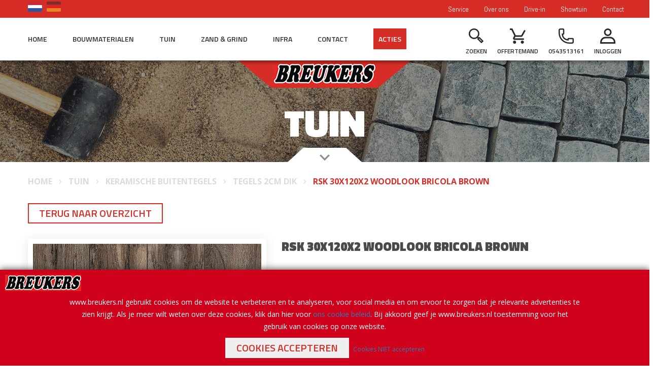

--- FILE ---
content_type: text/html; charset=UTF-8
request_url: https://www.breukers.nl/assortiment/tuin/keramische-buitentegels/tegels-2cm-dik/rsk-30x120x2-woodlook-bricola-brown
body_size: 21876
content:
<!DOCTYPE html>
<!--[if lt IE 7]>      <html class="no-js lt-ie9 lt-ie8 lt-ie7"> <![endif]-->
<!--[if IE 7]>         <html class="no-js lt-ie9 lt-ie8"> <![endif]-->
<!--[if IE 8]>         <html class="no-js lt-ie9"> <![endif]-->
<!--[if gt IE 8]><!--> <html class="no-js"> <!--<![endif]-->
    <head>
        <title>RSK 30x120x2 Woodlook Bricola Brown | Breukers Bouwmaterialen B.V.</title>
        <base href="https://www.breukers.nl/"/>
        <link rel="shortcut icon" href="https://www.breukers.nl/bestanden/favicon.ico" />
<link rel="apple-touch-icon" sizes="96x96" href="https://www.breukers.nl/lcms2/RESIZE/w96-h96-q90/bestanden/breukers-favicon.png?1528965200" />
<link rel="apple-touch-icon" sizes="180x180" href="https://www.breukers.nl/lcms2/RESIZE/w180-h180-q90/bestanden/breukers-favicon.png?1528965200" />
<link rel="apple-touch-icon" sizes="192x192" href="https://www.breukers.nl/lcms2/RESIZE/w192-h192-q90/bestanden/breukers-favicon.png?1528965200" />
<link rel="icon" sizes="16x16" type="image/png" href="https://www.breukers.nl/lcms2/RESIZE/w16-h16-q90/bestanden/breukers-favicon.png?1528965200" />
<link rel="icon" sizes="32x32" type="image/png" href="https://www.breukers.nl/lcms2/RESIZE/w32-h32-q90/bestanden/breukers-favicon.png?1528965200" />
<link rel="icon" sizes="96x96" type="image/png" href="https://www.breukers.nl/lcms2/RESIZE/w96-h96-q90/bestanden/breukers-favicon.png?1528965200" />
<link rel="icon" sizes="128x128" type="image/png" href="https://www.breukers.nl/lcms2/RESIZE/w128-h128-q90/bestanden/breukers-favicon.png?1528965200" />
<link rel="icon" sizes="196x196" type="image/png" href="https://www.breukers.nl/lcms2/RESIZE/w196-h196-q90/bestanden/breukers-favicon.png?1528965200" />
<meta name="application-name" content="Breukers Bouwmaterialen B.V." />
<meta name="msapplication-TileColor" content="#FFFFFF" />
<meta name="msapplication-TileImage" content="https://www.breukers.nl/lcms2/RESIZE/w144-h144-q90/bestanden/breukers-favicon.png?1528965200" />
<meta name="msapplication-square70x70logo" content="https://www.breukers.nl/lcms2/RESIZE/w70-h70-q90/bestanden/breukers-favicon.png?1528965200" />
<meta name="msapplication-square150x150logo" content="https://www.breukers.nl/lcms2/RESIZE/w150-h150-q90/bestanden/breukers-favicon.png?1528965200" />
<meta name="msapplication-wide310x150logo" content="https://www.breukers.nl/lcms2/RESIZE/w310-h150-c150x310-q90/bestanden/breukers-favicon.png?1528965200" />
<meta name="msapplication-square310x310logo" content="https://www.breukers.nl/lcms2/RESIZE/w310-h310-q90/bestanden/breukers-favicon.png?1528965200" />
        <script src="//code.jquery.com/jquery-2.2.0.min.js"></script>
        <script>window.jQuery || document.write('<script src="templates/main/breukers/js/jquery-2.2.0.min.js"><\/script>')</script> 
        <link rel="preconnect" href="https://fonts.gstatic.com" crossorigin>
<link rel="preload" as="style" href="https://fonts.googleapis.com/css?family=Roboto+Condensed:300,400,700" />
<link rel="stylesheet" href="https://fonts.googleapis.com/css?family=Roboto+Condensed:300,400,700" media="print" onload="this.media='all'">
<link rel="preload" as="style" href="//fonts.googleapis.com/css?family=Abel" />
<link rel="stylesheet" href="//fonts.googleapis.com/css?family=Abel" media="print" onload="this.media='all'">
<link rel="preload" as="style" href="//fonts.googleapis.com/css?family=Titillium+Web:300,400,600,700,900" />
<link rel="stylesheet" href="//fonts.googleapis.com/css?family=Titillium+Web:300,400,600,700,900" media="print" onload="this.media='all'">
<link rel="preload" as="style" href="//fonts.googleapis.com/css?family=Open+Sans:300,400,600,700" />
<link rel="stylesheet" href="//fonts.googleapis.com/css?family=Open+Sans:300,400,600,700" media="print" onload="this.media='all'">

        <meta http-equiv="X-UA-Compatible" content="IE=edge" />
        
                    <meta name="viewport" content="width=device-width, initial-scale=1.0" />
        
        <meta http-equiv="Content-Type" content="text/html; charset=utf-8"/>
        <meta http-equiv="content-language" content="NL"/>
        <meta name="title" content="RSK 30x120x2 Woodlook Bricola Brown"/>
        <meta name="description" content="Een keramische tegel wordt vervaardigd uit een mengsel van klein en zand, vermengd met mineralen en kleurstof . Dit hoogwaardige kleimengsel wordt onder druk in mallen geperst en vervolgens gebakken bij 1100 graden. Door dit bakproces wordt de tegel extreem hard. Hierdoor krijgt een keramische tegel de volgende eigenschappen:	Weersbestendig	Vorstbestendig	Zuurbestendig	Kleurecht	Eenvoudig in onderhoud	Licht in gewichtVerwerk keramische tegels van 2cm dikte op een drainagemortel en verlijm de tegel met een trashechtmortel voor een optimaal resultaat." lang="NL"/>
                            <meta name="theme-color" content="#ffffff" />
            <meta name="apple-mobile-web-app-status-bar" content="#ffffff" />
                         <meta name="rating" content="general"/>
        <meta name="copyright" content="Copyright 2026. Alle Rechten Voorbehouden."/>
        <meta name="author" content="Breukers Bouwmaterialen B.V. - www.breukers.nl"/>
        <meta name="generator" content="LCMS V2"/>


                    <link rel="canonical" href="https://www.breukers.nl/assortiment/tuin/keramische-buitentegels/tegels-2cm-dik/rsk-30x120x2-woodlook-bricola-brown"/>
        
        
        
                <link rel="alternate" href="https://www.breukers.nl/assortiment/tuin/keramische-buitentegels/tegels-2cm-dik/rsk-30x120x2-woodlook-bricola-brown" hreflang="NL" />

                
                <link rel="alternate" href="https://www.breukers.nl/de/assortiment/tuin/keramische-buitentegels/tegels-2cm-dik/rsk-30x120x2-woodlook-bricola-brown" hreflang="DE" />

                              <!-- Facebook, LinkedIn -->
            <meta property="og:type" content="webshop.article" />
            <meta property="og:title" content="RSK 30x120x2 Woodlook Bricola Brown" />
                            <meta property="og:description" content="Een keramische tegel wordt vervaardigd uit een mengsel van klein en zand, vermengd met mineralen en kleurstof . Dit hoogwaardige kleimengsel wordt onder druk in mallen geperst en vervolgens gebakken bij 1100 graden. Door dit bakproces wordt de tegel extreem hard. Hierdoor krijgt een keramische tegel de volgende eigenschappen:	Weersbestendig	Vorstbestendig	Zuurbestendig	Kleurecht	Eenvoudig in onderhoud	Licht in gewichtVerwerk keramische tegels van 2cm dikte op een drainagemortel en verlijm de tegel met een trashechtmortel voor een optimaal resultaat." />
                        <meta property="og:url" content="https://www.breukers.nl/assortiment/tuin/keramische-buitentegels/tegels-2cm-dik/rsk-30x120x2-woodlook-bricola-brown" />
                            <meta property="og:image"  itemprop="image" content="https://www.breukers.nl/lcms2/RESIZE/w534-h280-c280x280-q90/bestanden/cache/store/breukers/67005/RSK_30x120x2_Woodlook_Bricola_Brown.jpg?1726770477" />
                        <!-- Twitter -->
            <meta name="twitter:card" content="summary" />
            <meta name="twitter:title" content="RSK 30x120x2 Woodlook Bricola Brown" />
                            <meta name="twitter:description" content="Een keramische tegel wordt vervaardigd uit een mengsel van klein en zand, vermengd met mineralen en kleurstof . Dit hoogwaardige kleimengsel wordt onder druk in mallen geperst en vervolgens gebakken bij 1100 graden. Door dit bakproces wordt de tegel extreem hard. Hierdoor krijgt een keramische tegel de volgende eigenschappen:	Weersbestendig	Vorstbestendig	Zuurbestendig	Kleurecht	Eenvoudig in onderhoud	Licht in gewichtVerwerk keramische tegels van 2cm dikte op een drainagemortel en verlijm de tegel met een trashechtmortel voor een optimaal resultaat." />
                        <meta name="twitter:site" content="https://www.breukers.nl/assortiment/tuin/keramische-buitentegels/tegels-2cm-dik/rsk-30x120x2-woodlook-bricola-brown" />
                            <meta name="twitter:image:src" content="https://www.breukers.nl/lcms2/RESIZE/w534-h280-c280x280-q90/bestanden/cache/store/breukers/67005/RSK_30x120x2_Woodlook_Bricola_Brown.jpg?1726770477&1726770477=" />
            <link rel="preload" as="style" href="client/plugins/fancybox/3.0/jquery.fancybox.min.css?1515500994" />
<link rel="stylesheet" href="client/plugins/fancybox/3.0/jquery.fancybox.min.css?1515500994" media="screen" >
<link rel="preload" as="style" href="client/plugins/bxslider/4.1.2/jquery.bxslider.css?1514997122" />
<link rel="stylesheet" href="client/plugins/bxslider/4.1.2/jquery.bxslider.css?1514997122" media="screen" >
<link rel="preload" as="style" href="client/plugins/daterangepicker/3.0.3/daterangepicker.css?1545292120" />
<link rel="stylesheet" href="client/plugins/daterangepicker/3.0.3/daterangepicker.css?1545292120" media="screen" >
<link rel="preload" as="style" href="client/plugins/owl carousel/2.2.0/assets/owl.carousel.min.css?1515493263" />
<link rel="stylesheet" href="client/plugins/owl carousel/2.2.0/assets/owl.carousel.min.css?1515493263" media="screen" >
<link rel="preload" as="style" href="client/plugins/owl carousel/2.2.0/assets/owl.theme.default.min.css?1515493263" />
<link rel="stylesheet" href="client/plugins/owl carousel/2.2.0/assets/owl.theme.default.min.css?1515493263" media="screen" >
<link rel="preload" as="style" href="client/plugins/font-awesome/4.7.0/font-awesome.css?1517489830" />
<link rel="stylesheet" href="client/plugins/font-awesome/4.7.0/font-awesome.css?1517489830" media="screen" >
<link rel="preload" as="style" href="client/plugins/font-awesome-pro/5.15.1/all.min.css?1640176113" />
<link rel="stylesheet" href="client/plugins/font-awesome-pro/5.15.1/all.min.css?1640176113" media="screen" >
<link rel="preload" as="style" href="client/plugins/material-design-icons/3.0.1/material-icons.css?1514981877" />
<link rel="stylesheet" href="client/plugins/material-design-icons/3.0.1/material-icons.css?1514981877" media="screen" >
<link rel="preload" as="style" href="client/plugins/bootstrap/3.3.7/less/bootstrap.css?1514909424" />
<link rel="stylesheet" href="client/plugins/bootstrap/3.3.7/less/bootstrap.css?1514909424" media="screen" >
<link rel="preload" as="style" href="templates/main/breukers/css/MyFontsWebfontsKit.css?1515075578" />
<link rel="stylesheet" href="templates/main/breukers/css/MyFontsWebfontsKit.css?1515075578" media="screen" >
<link rel="preload" as="style" href="bestanden/cache/client/files/main.less.c66130.css?1748935680" />
<link rel="stylesheet" href="bestanden/cache/client/files/main.less.c66130.css?1748935680" media="screen" >
<link rel="preload" as="style" href="bestanden/cache/client/files/webwinkel.less.777371.css?1748935680" />
<link rel="stylesheet" href="bestanden/cache/client/files/webwinkel.less.777371.css?1748935680" media="screen" >
<link rel="preload" as="style" href="bestanden/cache/client/files/cookiemelding.less.dae67b.css?1746526660" />
<link rel="stylesheet" href="bestanden/cache/client/files/cookiemelding.less.dae67b.css?1746526660" media="screen" >
<link rel="preload" as="style" href="bestanden/cache/client/files/languages.less.c85118.css?1746526660" />
<link rel="stylesheet" href="bestanden/cache/client/files/languages.less.c85118.css?1746526660" media="screen" >
<link rel="preload" as="style" href="bestanden/cache/client/files/menu-btn.less.0f030b.css?1746526660" />
<link rel="stylesheet" href="bestanden/cache/client/files/menu-btn.less.0f030b.css?1746526660" media="screen" >
<link rel="preload" as="style" href="bestanden/cache/client/files/top-menu.less.cdc691.css?1746526660" />
<link rel="stylesheet" href="bestanden/cache/client/files/top-menu.less.cdc691.css?1746526660" media="screen" >
<link rel="preload" as="style" href="bestanden/cache/client/files/menu.less.d2d8e2.css?1746526660" />
<link rel="stylesheet" href="bestanden/cache/client/files/menu.less.d2d8e2.css?1746526660" media="screen" >
<link rel="preload" as="style" href="bestanden/cache/client/files/inloggen.less.fb0045.css?1746526660" />
<link rel="stylesheet" href="bestanden/cache/client/files/inloggen.less.fb0045.css?1746526660" media="screen" >
<link rel="preload" as="style" href="bestanden/cache/client/files/search.less.26a8c8.css?1746526660" />
<link rel="stylesheet" href="bestanden/cache/client/files/search.less.26a8c8.css?1746526660" media="screen" >
<link rel="preload" as="style" href="bestanden/cache/client/files/wagen_aantal.less.c1cae1.css?1746526660" />
<link rel="stylesheet" href="bestanden/cache/client/files/wagen_aantal.less.c1cae1.css?1746526660" media="screen" >
<link rel="preload" as="style" href="bestanden/cache/client/files/style.less.274157.css?1746526660" />
<link rel="stylesheet" href="bestanden/cache/client/files/style.less.274157.css?1746526660" media="screen" >
<link rel="preload" as="style" href="bestanden/cache/client/files/html.less.b4e9fe.css?1746526661" />
<link rel="stylesheet" href="bestanden/cache/client/files/html.less.b4e9fe.css?1746526661" media="screen" >
<link rel="preload" as="style" href="bestanden/cache/client/files/productgrid.less.8a39b0.css?1746526661" />
<link rel="stylesheet" href="bestanden/cache/client/files/productgrid.less.8a39b0.css?1746526661" media="screen" >
<link rel="preload" as="style" href="bestanden/cache/client/files/keuzeopties.less.66fe29.css?1746526702" />
<link rel="stylesheet" href="bestanden/cache/client/files/keuzeopties.less.66fe29.css?1746526702" media="screen" >
<link rel="preload" as="style" href="bestanden/cache/client/files/choice.less.fab9e9.css?1746526702" />
<link rel="stylesheet" href="bestanden/cache/client/files/choice.less.fab9e9.css?1746526702" media="screen" >
<link rel="preload" as="style" href="bestanden/cache/client/files/choice.less.352c39.css?1746526716" />
<link rel="stylesheet" href="bestanden/cache/client/files/choice.less.352c39.css?1746526716" media="screen" >
<link rel="preload" as="style" href="bestanden/cache/client/files/pricing.less.8b58a1.css?1746527069" />
<link rel="stylesheet" href="bestanden/cache/client/files/pricing.less.8b58a1.css?1746527069" media="screen" >
<link rel="preload" as="style" href="bestanden/cache/client/files/style.less.60a992.css?1746526703" />
<link rel="stylesheet" href="bestanden/cache/client/files/style.less.60a992.css?1746526703" media="screen" >
<link rel="preload" as="style" href="bestanden/cache/client/files/style.less.3d0c83.css?1746526661" />
<link rel="stylesheet" href="bestanden/cache/client/files/style.less.3d0c83.css?1746526661" media="screen" >
<link rel="preload" as="style" href="bestanden/cache/client/files/userCss.less.4c3b63.css?1746526661" />
<link rel="stylesheet" href="bestanden/cache/client/files/userCss.less.4c3b63.css?1746526661" media="screen" >
<link rel="preload" as="style" href="bestanden/cache/client/files/privateCss.less.9120b2.css?1766577846" />
<link rel="stylesheet" href="bestanden/cache/client/files/privateCss.less.9120b2.css?1766577846" media="screen" >

<style>.header{position: relative;z-index: 2}.header .header-top-menu{background-color: #d62e26;min-height: 35px;display: block}.header .header-main-menu{background-color: #fff;min-height: 84px;display: block;position: relative}.header .header-main-menu:after{content: "";width: 100%;height: 10px;-moz-box-shadow: 5px 5px 5px 0px rgba(0,0,0,0.3);-webkit-box-shadow: 5px 5px 5px 0px rgba(0,0,0,0.3);box-shadow: 5px 5px 5px 0px rgba(0,0,0,0.3);z-index: 3;position: absolute;bottom: 0;left: 0;right: 0}.header .header-main-menu .company-logo{min-height: 54px;position: absolute;top: 100%;left: 50%;-webkit-transform: translateX(-50%);-moz-transform: translateX(-50%);transform: translateX(-50%);z-index: 2;background-color: #d62e26;padding: 5px 5px 6px}.header .header-main-menu .company-logo:before,.header .header-main-menu .company-logo:after{content: "";width: 0;height: 0;position: absolute;top: 0;border-style: solid}.header .header-main-menu .company-logo:before{right: 100%;border-width: 0 65px 54px 0;border-color: transparent #d62e26 transparent transparent}.header .header-main-menu .company-logo:after{left: 100%;border-width: 54px 65px 0 0;border-color: #d62e26 transparent transparent transparent}.header .header-main-menu .company-logo img{max-height: 43px}.header-mobile{background-color: #d62e26}.header-mobile .logo{padding: 10px 0 2px;display: inline-block}.header-mobile .logo img{max-height: 30px}.header-mobile .header-items{float: right;height: 50px;width: 100%}.header-mobile .header-items a{color: #fff}.header-mobile .header-items .languages .language-item{margin-bottom: -25px;border: 2px solid #fff}.header-mobile .header-items .search{display: inline-block;padding: 15px;float: right}@media (max-width: 767px){.header-mobile .header-items .search{padding: 15px 5px}}.header-mobile .header-items .search.is-open #quick-search input{display: inline-block}.header-mobile .header-items .search.is-open #quick-search ::-webkit-input-placeholder{color: #808080}.header-mobile .header-items .search.is-open #quick-search :-moz-placeholder{color: #808080}.header-mobile .header-items .search.is-open #quick-search ::-moz-placeholder{color: #808080}.header-mobile .header-items .search.is-open #quick-search :-ms-input-placeholder{color: #808080}.header-mobile .header-items .search .webshop-search{padding: 0}.header-mobile .header-items .search .webshop-search .webshop-search__form{max-width: none;width: auto;left: 0px;right: 0px}@media (min-width: 768px) and (max-width: 991px){.header-mobile .header-items .search .webshop-search .webshop-search__form{-webkit-transform: translateX(-50%);-moz-transform: translateX(-50%);transform: translateX(-50%);left: 50%;width: 99vw}}.header-mobile .header-items .search .webshop-search .webshop-search__form button i{color: #000;padding-top: 0px;padding-right: 5px}.header-mobile .header-items .search a svg{height: 20px;width: 20px;fill: #fff}.header-mobile .header-items .search a svg use{fill: #fff}.header-mobile .header-items .search a span{display: none}.header-mobile .header-items .header-icons{float: left}.header-mobile .header-items .cart{display: inline-block;padding: 15px 5px}@media (max-width: 767px){.header-mobile .header-items .cart{padding: 15px 5px}}.header-mobile .header-items .cart .cart-wrap{list-style-type: none}.header-mobile .header-items .cart .cart-wrap .webshop-minicart{position: relative}.header-mobile .header-items .cart .cart-wrap .webshop-minicart .webshop-minicart__icon__count{top: -10px;right: -10px}.header-mobile .header-items .cart a svg{height: 20px;width: 20px}.header-mobile .header-items .cart a svg use{fill: #fff}.header-mobile .header-items .cart a span{display: none}.header-mobile .header-items .phone{display: inline-block;padding: 15px;float: right;width: 130px}@media (max-width: 767px){.header-mobile .header-items .phone{padding: 15px 5px}}.header-mobile .header-items .phone a span{display: none}.header-mobile .header-items .menu{display: inline-block;float: right;width: 120px}@media (max-width: 767px){.header-mobile .header-items .menu{padding: 0px 5px}}.sfeerbeeld{position: relative;width: 100%;height: 200px}.sfeerbeeld .sfeerbeeld_image{width: 100%;height: 100%;position: relative;background-repeat: no-repeat;background-size: cover;background-position: center;overflow: hidden}.sfeerbeeld .sfeerbeeld_image:after{content: "";position: absolute;top: 0;right: 0;bottom: 0;left: 0;z-index: 0;background-color: rgba(42,42,42,0.5)}.sfeerbeeld .sfeerbeeld_image .sfeerbeeld__title{position: absolute;left: 50%;bottom: 40px;-webkit-transform: translateX(-50%);-moz-transform: translateX(-50%);transform: translateX(-50%);z-index: 1;color: #fff;font-family: 'Titillium Web', sans-serif;font-size: 75px;font-weight: 900;line-height: 75px;text-transform: uppercase}@media (max-width: 767px){.sfeerbeeld .sfeerbeeld_image .sfeerbeeld__title{font-size: 28px;line-height: 28px}}.sfeerbeeld .sfeerbeeld_image .sfeerbeeld_inner{position: absolute;bottom: 124px;left: 9%}.sfeerbeeld .sfeerbeeld_image .sfeerbeeld_inner:before{content: '';border-width: 0px 135px 65px 135px;border-color: transparent transparent #fff transparent;border-style: solid}@media (max-width: 991px){.sfeerbeeld .sfeerbeeld_image .sfeerbeeld_inner:before{display: none}}.sfeerbeeld .sfeerbeeld_image .sfeerbeeld_bottom{width: 84px;height: 28px;position: absolute;bottom: 0;left: 50%;z-index: 1;-webkit-transform: translateX(-50%);-moz-transform: translateX(-50%);transform: translateX(-50%);background-color: #fff;text-align: center;color: #8f8f8f}.sfeerbeeld .sfeerbeeld_image .sfeerbeeld_bottom i{font-size: 40px}.sfeerbeeld .sfeerbeeld_image .sfeerbeeld_bottom:hover,.sfeerbeeld .sfeerbeeld_image .sfeerbeeld_bottom:focus{cursor: pointer}.sfeerbeeld .sfeerbeeld_image .sfeerbeeld_bottom:before,.sfeerbeeld .sfeerbeeld_image .sfeerbeeld_bottom:after{content: "";width: 0;height: 0;position: absolute;bottom: 0;border-style: solid}.sfeerbeeld .sfeerbeeld_image .sfeerbeeld_bottom:before{right: 100%;border-width: 0 0 28px 31px;border-color: transparent transparent #fff transparent}.sfeerbeeld .sfeerbeeld_image .sfeerbeeld_bottom:after{left: 100%;border-width: 28px 0 0 31px;border-color: transparent transparent transparent #fff}.txt-color-1{color: #d62e26}.txt-color-2{color: #f5a623}.txt-color-3{color: #2a2a2a}.txt-color-4{color: #4a4a4a}.bg-theme{background: #d62e26}.bg-theme-sub{background: #f5a623}.bg-white{background: #FFF}.cl-theme{color: #d62e26}.cl-theme-sub{color: #f5a623}.cl-white{color: #FFF}.cl-black{color: #000}.mw-170{max-width: 170px}.mw-270{max-width: 270px}.mw-370{max-width: 370px}.mw-470{max-width: 470px}.mw-570{max-width: 570px}.mw-670{max-width: 670px}.mw-770{max-width: 770px}.mw-870{max-width: 870px}.mw-970{max-width: 970px}.mw-1070{max-width: 1070px}.mw-1170{max-width: 1170px}.fixed{position: fixed}.relative{position: relative}.absolute{position: absolute}.embed-container{position: relative;padding-bottom: 56.25%;height: 0;overflow: hidden;max-width: 100%}.embed-container iframe,.embed-container object,.embed-container embed{position: absolute;top: 0;left: 0;width: 100%;height: 100%}.absolute-center{transform: translateY(-50%) translateX(-50%);-webkit-transform: translateY(-50%) translateX(-50%);-moz-transform: translateY(-50%) translateX(-50%);top: 50%;left: 50%}.block{display: block}@media (print){.hidden_print{display: none}}.align-right{margin: 0 0 0 auto}.tdn{text-decoration: none}.tdn:hover{text-decoration: none;color: inherit}.text-center{text-align: center}.text-right{text-align: right}.text-left{text-align: left}.list-unstyled{list-style: none;margin: 0;padding: 0}.uppercase{text-transform: uppercase}.bold{font-weight: bold}.table__helper{display: table;table-layout: fixed;width: 100%;height: 100%}.table__helper .table-td__helper{height: 100%;vertical-align: middle;display: table-cell}.add__grayscale{filter: grayscale(100%);-webkit-filter: grayscale(100%);filter: gray;filter: url("data:image/svg+xml;utf8,<svg xmlns=\'http://www.w3.org/2000/svg\'><filter id=\'grayscale\'><feColorMatrix type=\'matrix\' values=\'0.3333 0.3333 0.3333 0 0 0.3333 0.3333 0.3333 0 0 0.3333 0.3333 0.3333 0 0 0 0 0 1 0\'/></filter></svg>#grayscale")}.add__grayscale:hover{filter: grayscale(0%);-webkit-filter: grayscale(0%);filter: url("data:image/svg+xml;utf8,<svg xmlns=\'http://www.w3.org/2000/svg\'><filter id=\'grayscale\'><feColorMatrix type=\'matrix\' values=\'1 0 0 0 0, 0 1 0 0 0, 0 0 1 0 0, 0 0 0 1 0\'/></filter></svg>#grayscale")}.addSideGradients .bx-wrapper:before,.addSideGradients .bx-wrapper:after{bottom: 0;content: "";width: 100px;position: absolute;top: 0;z-index: 10}.addSideGradients .bx-wrapper:before{left: 0;background: -moz-linear-gradient(left, #fff 0%, rgba(255,255,255,0.99) 1%, rgba(255,255,255,0) 100%);background: -webkit-linear-gradient(left, #fff 0%, rgba(255,255,255,0.99) 1%, rgba(255,255,255,0) 100%);background: linear-gradient(to right, #fff 0%, rgba(255,255,255,0.99) 1%, rgba(255,255,255,0) 100%);filter: progid:DXImageTransform.Microsoft.gradient(startColorstr='#ffffff', endColorstr='#ffffff', GradientType=1)}.addSideGradients .bx-wrapper:after{right: 0;background: -moz-linear-gradient(left, rgba(255,255,255,0) 0%, #fff 100%);background: -webkit-linear-gradient(left, rgba(255,255,255,0) 0%, #fff 100%);background: linear-gradient(to right, rgba(255,255,255,0) 0%, #fff 100%);filter: progid:DXImageTransform.Microsoft.gradient(startColorstr='#ffffff', endColorstr='#ffffff', GradientType=1)}.mt-xs-0{margin-top: 0px !important}.mb-xs-0{margin-bottom: 0px !important}.pt-xs-0{padding-top: 0px !important}.pb-xs-0{padding-bottom: 0px !important}.mt-xs-1{margin-top: 10px !important}.mb-xs-1{margin-bottom: 10px !important}.pt-xs-1{padding-top: 10px !important}.pb-xs-1{padding-bottom: 10px !important}.mt-xs-2{margin-top: 20px !important}.mb-xs-2{margin-bottom: 20px !important}.pt-xs-2{padding-top: 20px !important}.pb-xs-2{padding-bottom: 20px !important}.mt-xs-3{margin-top: 30px !important}.mb-xs-3{margin-bottom: 30px !important}.pt-xs-3{padding-top: 30px !important}.pb-xs-3{padding-bottom: 30px !important}.mt-xs-4{margin-top: 40px !important}.mb-xs-4{margin-bottom: 40px !important}.pt-xs-4{padding-top: 40px !important}.pb-xs-4{padding-bottom: 40px !important}.mt-xs-5{margin-top: 50px !important}.mb-xs-5{margin-bottom: 50px !important}.pt-xs-5{padding-top: 50px !important}.pb-xs-5{padding-bottom: 50px !important}.mt-xs-6{margin-top: 60px !important}.mb-xs-6{margin-bottom: 60px !important}.pt-xs-6{padding-top: 60px !important}.pb-xs-6{padding-bottom: 60px !important}.mt-xs-7{margin-top: 70px !important}.mb-xs-7{margin-bottom: 70px !important}.pt-xs-7{padding-top: 70px !important}.pb-xs-7{padding-bottom: 70px !important}.mt-xs-8{margin-top: 80px !important}.mb-xs-8{margin-bottom: 80px !important}.pt-xs-8{padding-top: 80px !important}.pb-xs-8{padding-bottom: 80px !important}.mt-xs-9{margin-top: 90px !important}.mb-xs-9{margin-bottom: 90px !important}.pt-xs-9{padding-top: 90px !important}.pb-xs-9{padding-bottom: 90px !important}.mt-xs-10{margin-top: 100px !important}.mb-xs-10{margin-bottom: 100px !important}.pt-xs-10{padding-top: 100px !important}.pb-xs-10{padding-bottom: 100px !important}.mt-xs-11{margin-top: 110px !important}.mb-xs-11{margin-bottom: 110px !important}.pt-xs-11{padding-top: 110px !important}.pb-xs-11{padding-bottom: 110px !important}.mt-xs-12{margin-top: 120px !important}.mb-xs-12{margin-bottom: 120px !important}.pt-xs-12{padding-top: 120px !important}.pb-xs-12{padding-bottom: 120px !important}.mt-xs-13{margin-top: 130px !important}.mb-xs-13{margin-bottom: 130px !important}.pt-xs-13{padding-top: 130px !important}.pb-xs-13{padding-bottom: 130px !important}.mt-xs-14{margin-top: 140px !important}.mb-xs-14{margin-bottom: 140px !important}.pt-xs-14{padding-top: 140px !important}.pb-xs-14{padding-bottom: 140px !important}.mt-xs-15{margin-top: 150px !important}.mb-xs-15{margin-bottom: 150px !important}.pt-xs-15{padding-top: 150px !important}.pb-xs-15{padding-bottom: 150px !important}@media (min-width: 768px){.mt-sm-0{margin-top: 0px !important}.mb-sm-0{margin-bottom: 0px !important}.pt-sm-0{padding-top: 0px !important}.pb-sm-0{padding-bottom: 0px !important}.mt-sm-1{margin-top: 10px !important}.mb-sm-1{margin-bottom: 10px !important}.pt-sm-1{padding-top: 10px !important}.pb-sm-1{padding-bottom: 10px !important}.mt-sm-2{margin-top: 20px !important}.mb-sm-2{margin-bottom: 20px !important}.pt-sm-2{padding-top: 20px !important}.pb-sm-2{padding-bottom: 20px !important}.mt-sm-3{margin-top: 30px !important}.mb-sm-3{margin-bottom: 30px !important}.pt-sm-3{padding-top: 30px !important}.pb-sm-3{padding-bottom: 30px !important}.mt-sm-4{margin-top: 40px !important}.mb-sm-4{margin-bottom: 40px !important}.pt-sm-4{padding-top: 40px !important}.pb-sm-4{padding-bottom: 40px !important}.mt-sm-5{margin-top: 50px !important}.mb-sm-5{margin-bottom: 50px !important}.pt-sm-5{padding-top: 50px !important}.pb-sm-5{padding-bottom: 50px !important}.mt-sm-6{margin-top: 60px !important}.mb-sm-6{margin-bottom: 60px !important}.pt-sm-6{padding-top: 60px !important}.pb-sm-6{padding-bottom: 60px !important}.mt-sm-7{margin-top: 70px !important}.mb-sm-7{margin-bottom: 70px !important}.pt-sm-7{padding-top: 70px !important}.pb-sm-7{padding-bottom: 70px !important}.mt-sm-8{margin-top: 80px !important}.mb-sm-8{margin-bottom: 80px !important}.pt-sm-8{padding-top: 80px !important}.pb-sm-8{padding-bottom: 80px !important}.mt-sm-9{margin-top: 90px !important}.mb-sm-9{margin-bottom: 90px !important}.pt-sm-9{padding-top: 90px !important}.pb-sm-9{padding-bottom: 90px !important}.mt-sm-10{margin-top: 100px !important}.mb-sm-10{margin-bottom: 100px !important}.pt-sm-10{padding-top: 100px !important}.pb-sm-10{padding-bottom: 100px !important}.mt-sm-11{margin-top: 110px !important}.mb-sm-11{margin-bottom: 110px !important}.pt-sm-11{padding-top: 110px !important}.pb-sm-11{padding-bottom: 110px !important}.mt-sm-12{margin-top: 120px !important}.mb-sm-12{margin-bottom: 120px !important}.pt-sm-12{padding-top: 120px !important}.pb-sm-12{padding-bottom: 120px !important}.mt-sm-13{margin-top: 130px !important}.mb-sm-13{margin-bottom: 130px !important}.pt-sm-13{padding-top: 130px !important}.pb-sm-13{padding-bottom: 130px !important}.mt-sm-14{margin-top: 140px !important}.mb-sm-14{margin-bottom: 140px !important}.pt-sm-14{padding-top: 140px !important}.pb-sm-14{padding-bottom: 140px !important}.mt-sm-15{margin-top: 150px !important}.mb-sm-15{margin-bottom: 150px !important}.pt-sm-15{padding-top: 150px !important}.pb-sm-15{padding-bottom: 150px !important}}@media (min-width: 992px){.mt-md-0{margin-top: 0px !important}.mb-md-0{margin-bottom: 0px !important}.pt-md-0{padding-top: 0px !important}.pb-md-0{padding-bottom: 0px !important}.mt-md-1{margin-top: 10px !important}.mb-md-1{margin-bottom: 10px !important}.pt-md-1{padding-top: 10px !important}.pb-md-1{padding-bottom: 10px !important}.mt-md-2{margin-top: 20px !important}.mb-md-2{margin-bottom: 20px !important}.pt-md-2{padding-top: 20px !important}.pb-md-2{padding-bottom: 20px !important}.mt-md-3{margin-top: 30px !important}.mb-md-3{margin-bottom: 30px !important}.pt-md-3{padding-top: 30px !important}.pb-md-3{padding-bottom: 30px !important}.mt-md-4{margin-top: 40px !important}.mb-md-4{margin-bottom: 40px !important}.pt-md-4{padding-top: 40px !important}.pb-md-4{padding-bottom: 40px !important}.mt-md-5{margin-top: 50px !important}.mb-md-5{margin-bottom: 50px !important}.pt-md-5{padding-top: 50px !important}.pb-md-5{padding-bottom: 50px !important}.mt-md-6{margin-top: 60px !important}.mb-md-6{margin-bottom: 60px !important}.pt-md-6{padding-top: 60px !important}.pb-md-6{padding-bottom: 60px !important}.mt-md-7{margin-top: 70px !important}.mb-md-7{margin-bottom: 70px !important}.pt-md-7{padding-top: 70px !important}.pb-md-7{padding-bottom: 70px !important}.mt-md-8{margin-top: 80px !important}.mb-md-8{margin-bottom: 80px !important}.pt-md-8{padding-top: 80px !important}.pb-md-8{padding-bottom: 80px !important}.mt-md-9{margin-top: 90px !important}.mb-md-9{margin-bottom: 90px !important}.pt-md-9{padding-top: 90px !important}.pb-md-9{padding-bottom: 90px !important}.mt-md-10{margin-top: 100px !important}.mb-md-10{margin-bottom: 100px !important}.pt-md-10{padding-top: 100px !important}.pb-md-10{padding-bottom: 100px !important}.mt-md-11{margin-top: 110px !important}.mb-md-11{margin-bottom: 110px !important}.pt-md-11{padding-top: 110px !important}.pb-md-11{padding-bottom: 110px !important}.mt-md-12{margin-top: 120px !important}.mb-md-12{margin-bottom: 120px !important}.pt-md-12{padding-top: 120px !important}.pb-md-12{padding-bottom: 120px !important}.mt-md-13{margin-top: 130px !important}.mb-md-13{margin-bottom: 130px !important}.pt-md-13{padding-top: 130px !important}.pb-md-13{padding-bottom: 130px !important}.mt-md-14{margin-top: 140px !important}.mb-md-14{margin-bottom: 140px !important}.pt-md-14{padding-top: 140px !important}.pb-md-14{padding-bottom: 140px !important}.mt-md-15{margin-top: 150px !important}.mb-md-15{margin-bottom: 150px !important}.pt-md-15{padding-top: 150px !important}.pb-md-15{padding-bottom: 150px !important}}@media (min-width: 1200px){.mt-lg-0{margin-top: 0px !important}.mb-lg-0{margin-bottom: 0px !important}.pt-lg-0{padding-top: 0px !important}.pb-lg-0{padding-bottom: 0px !important}.mt-lg-1{margin-top: 10px !important}.mb-lg-1{margin-bottom: 10px !important}.pt-lg-1{padding-top: 10px !important}.pb-lg-1{padding-bottom: 10px !important}.mt-lg-2{margin-top: 20px !important}.mb-lg-2{margin-bottom: 20px !important}.pt-lg-2{padding-top: 20px !important}.pb-lg-2{padding-bottom: 20px !important}.mt-lg-3{margin-top: 30px !important}.mb-lg-3{margin-bottom: 30px !important}.pt-lg-3{padding-top: 30px !important}.pb-lg-3{padding-bottom: 30px !important}.mt-lg-4{margin-top: 40px !important}.mb-lg-4{margin-bottom: 40px !important}.pt-lg-4{padding-top: 40px !important}.pb-lg-4{padding-bottom: 40px !important}.mt-lg-5{margin-top: 50px !important}.mb-lg-5{margin-bottom: 50px !important}.pt-lg-5{padding-top: 50px !important}.pb-lg-5{padding-bottom: 50px !important}.mt-lg-6{margin-top: 60px !important}.mb-lg-6{margin-bottom: 60px !important}.pt-lg-6{padding-top: 60px !important}.pb-lg-6{padding-bottom: 60px !important}.mt-lg-7{margin-top: 70px !important}.mb-lg-7{margin-bottom: 70px !important}.pt-lg-7{padding-top: 70px !important}.pb-lg-7{padding-bottom: 70px !important}.mt-lg-8{margin-top: 80px !important}.mb-lg-8{margin-bottom: 80px !important}.pt-lg-8{padding-top: 80px !important}.pb-lg-8{padding-bottom: 80px !important}.mt-lg-9{margin-top: 90px !important}.mb-lg-9{margin-bottom: 90px !important}.pt-lg-9{padding-top: 90px !important}.pb-lg-9{padding-bottom: 90px !important}.mt-lg-10{margin-top: 100px !important}.mb-lg-10{margin-bottom: 100px !important}.pt-lg-10{padding-top: 100px !important}.pb-lg-10{padding-bottom: 100px !important}.mt-lg-11{margin-top: 110px !important}.mb-lg-11{margin-bottom: 110px !important}.pt-lg-11{padding-top: 110px !important}.pb-lg-11{padding-bottom: 110px !important}.mt-lg-12{margin-top: 120px !important}.mb-lg-12{margin-bottom: 120px !important}.pt-lg-12{padding-top: 120px !important}.pb-lg-12{padding-bottom: 120px !important}.mt-lg-13{margin-top: 130px !important}.mb-lg-13{margin-bottom: 130px !important}.pt-lg-13{padding-top: 130px !important}.pb-lg-13{padding-bottom: 130px !important}.mt-lg-14{margin-top: 140px !important}.mb-lg-14{margin-bottom: 140px !important}.pt-lg-14{padding-top: 140px !important}.pb-lg-14{padding-bottom: 140px !important}.mt-lg-15{margin-top: 150px !important}.mb-lg-15{margin-bottom: 150px !important}.pt-lg-15{padding-top: 150px !important}.pb-lg-15{padding-bottom: 150px !important}}.container-fluid.helper-no-gutters{padding-left: 0;padding-right: 0}.row.helper-no-gutters{margin-right: 0;margin-left: 0}.row.helper-no-gutters > [class^="col-"],.row.helper-no-gutters > [class*=" col-"]{padding-right: 0;padding-left: 0}/*# sourceMappingURL=https://www.breukers.nl/bestanden/cache/client/files/header.less.0fbcdc.map */body .footer{margin-top: 5px}body .footer p:last-of-type{margin-bottom: 0}body .footer .footer__bar{background-color: #d62e26;color: #fff;font-family: 'Titillium Web', sans-serif;padding: 20px 0;margin-bottom: 5px}@media (max-width: 767px){body .footer .footer__bar{text-align: center}}body .footer .footer__bar i{vertical-align: middle;margin-right: 5px}body .footer .footer__bar table{width: 100%}@media (max-width: 991px){body .footer .footer__bar table{table-layout: fixed}}body .footer .footer__bar table tr td{vertical-align: middle;font-size: 30px;font-weight: 300;line-height: 46px;padding: 0 15px}@media (max-width: 1199px){body .footer .footer__bar table tr td{font-size: 20px;line-height: 30px}}@media (max-width: 991px){body .footer .footer__bar table tr td{line-height: 24px}}body .footer .footer__bar table tr td:nth-child(1),body .footer .footer__bar table tr td:nth-child(3){font-style: italic}body .footer .footer__bar table tr td .btn{display: block;padding: 10px 15px;margin-bottom: 0}@media (max-width: 991px){body .footer .footer__bar table tr td .btn{font-size: 15px}}@media (max-width: 767px){body .footer .footer__bar table tr td .btn{font-size: 18px}}@media (max-width: 767px){body .footer .footer__bar table,body .footer .footer__bar tbody,body .footer .footer__bar tr,body .footer .footer__bar td{display: block}body .footer .footer__bar td{margin-bottom: 5px}}body .footer .footer__top .footer-block{min-height: 537px}@media (max-width: 991px){body .footer .footer__top .footer-block{min-height: 480px}}@media (max-width: 767px){body .footer .footer__top .footer-block{min-height: auto}}body .footer .footer__top .footer-block--left{position: relative;background-image: url('https://www.breukers.nl/bestanden/footer_afbeelding.jpg');background-repeat: no-repeat;background-size: cover;background-position: center}body .footer .footer__top .footer-block--left .footer-block__inner{position: absolute;top: 0;right: 0;bottom: 0;left: 0;background-color: rgba(42,42,42,0.75);color: #fff;font-size: 20px;font-weight: 300;padding: 100px 10%}@media (max-width: 1199px){body .footer .footer__top .footer-block--left .footer-block__inner{padding: 100px 30px}}@media (max-width: 767px){body .footer .footer__top .footer-block--left .footer-block__inner{position: relative;padding: 50px 30px}}body .footer .footer__top .footer-block--left .footer-block__inner h1,body .footer .footer__top .footer-block--left .footer-block__inner h2,body .footer .footer__top .footer-block--left .footer-block__inner h3,body .footer .footer__top .footer-block--left .footer-block__inner h4,body .footer .footer__top .footer-block--left .footer-block__inner h5,body .footer .footer__top .footer-block--left .footer-block__inner h6,body .footer .footer__top .footer-block--left .footer-block__inner a{color: #fff}body .footer .footer__top .footer-block--left .footer-block__inner h2 strong{font-size: 50px;font-weight: 900}@media (max-width: 991px){body .footer .footer__top .footer-block--left .footer-block__inner h2 strong{font-size: 38px}}body .footer .footer__top .footer-block--right{padding: 100px 10%;padding: 81px 10%}@media (max-width: 1199px){body .footer .footer__top .footer-block--right{padding: 81px 30px}}@media (max-width: 991px){body .footer .footer__top .footer-block--right{padding: 101px 30px}}@media (max-width: 767px){body .footer .footer__top .footer-block--right{padding: 30px 30px}}body .footer .footer__top table{font-family: 'Titillium Web', sans-serif;font-size: 30px;line-height: 50px}@media (max-width: 991px){body .footer .footer__top table{font-size: 24px;line-height: 36px}}@media (max-width: 767px){body .footer .footer__top table{width: 100%;font-size: 16px;line-height: 22px}}body .footer .footer__top table tr:hover,body .footer .footer__top table tr:focus{background-color: #d62e26}body .footer .footer__top table tr:hover td,body .footer .footer__top table tr:focus td,body .footer .footer__top table tr:hover td:first-of-type,body .footer .footer__top table tr:focus td:first-of-type{color: #fff}body .footer .footer__top table tr:hover td:first-of-type,body .footer .footer__top table tr:focus td:first-of-type{-webkit-border-top-left-radius: 10px;-moz-border-top-left-radius: 10px;border-top-left-radius: 10px;-webkit-border-bottom-left-radius: 10px;-moz-border-bottom-left-radius: 10px;border-bottom-left-radius: 10px}body .footer .footer__top table tr:hover td:last-of-type,body .footer .footer__top table tr:focus td:last-of-type{-webkit-border-top-right-radius: 10px;-moz-border-top-right-radius: 10px;border-top-right-radius: 10px;-webkit-border-bottom-right-radius: 10px;-moz-border-bottom-right-radius: 10px;border-bottom-right-radius: 10px}body .footer .footer__top table tr td{padding: 0 25px}@media (max-width: 991px){body .footer .footer__top table tr td{padding: 0 10px}}body .footer .footer__top table tr td:first-of-type{color: #d62e26;font-weight: 900}body .footer .footer__middle{background-color: #fff;padding: 85px 0 50px}@media (max-width: 767px){body .footer .footer__middle{padding: 30px 0}}@media (max-width: 991px){body .footer .footer__middle .footer-block{margin-bottom: 30px}}body .footer .footer__middle .btn{margin-bottom: 15px;color: #4a4a4a;border-color: #4a4a4a}body .footer .footer__bottom{position: relative;background-color: #2a2a2a;color: #505050;font-size: 10px;font-weight: bold;line-height: 20px;padding: 8px 0 7px}body .footer .footer__bottom .footer-lip{width: 84px;height: 37px;position: absolute;bottom: 100%;left: 50%;-webkit-transform: translateX(-50%);-moz-transform: translateX(-50%);transform: translateX(-50%);background-color: #2a2a2a}body .footer .footer__bottom .footer-lip:before,body .footer .footer__bottom .footer-lip:after{content: "";width: 0;height: 0;position: absolute;bottom: 0;border-style: solid}body .footer .footer__bottom .footer-lip:before{right: 100%;border-width: 0 0 37px 43px;border-color: transparent transparent #2a2a2a transparent}body .footer .footer__bottom .footer-lip:after{left: 100%;border-width: 37px 0 0 43px;border-color: transparent transparent transparent #2a2a2a}body.home .footer__middle .btn--secondary{color: #d62e26;border-color: #d62e26}.txt-color-1{color: #d62e26}.txt-color-2{color: #f5a623}.txt-color-3{color: #2a2a2a}.txt-color-4{color: #4a4a4a}.bg-theme{background: #d62e26}.bg-theme-sub{background: #f5a623}.bg-white{background: #FFF}.cl-theme{color: #d62e26}.cl-theme-sub{color: #f5a623}.cl-white{color: #FFF}.cl-black{color: #000}.mw-170{max-width: 170px}.mw-270{max-width: 270px}.mw-370{max-width: 370px}.mw-470{max-width: 470px}.mw-570{max-width: 570px}.mw-670{max-width: 670px}.mw-770{max-width: 770px}.mw-870{max-width: 870px}.mw-970{max-width: 970px}.mw-1070{max-width: 1070px}.mw-1170{max-width: 1170px}.fixed{position: fixed}.relative{position: relative}.absolute{position: absolute}.embed-container{position: relative;padding-bottom: 56.25%;height: 0;overflow: hidden;max-width: 100%}.embed-container iframe,.embed-container object,.embed-container embed{position: absolute;top: 0;left: 0;width: 100%;height: 100%}.absolute-center{transform: translateY(-50%) translateX(-50%);-webkit-transform: translateY(-50%) translateX(-50%);-moz-transform: translateY(-50%) translateX(-50%);top: 50%;left: 50%}.block{display: block}@media (print){.hidden_print{display: none}}.align-right{margin: 0 0 0 auto}.tdn{text-decoration: none}.tdn:hover{text-decoration: none;color: inherit}.text-center{text-align: center}.text-right{text-align: right}.text-left{text-align: left}.list-unstyled{list-style: none;margin: 0;padding: 0}.uppercase{text-transform: uppercase}.bold{font-weight: bold}.table__helper{display: table;table-layout: fixed;width: 100%;height: 100%}.table__helper .table-td__helper{height: 100%;vertical-align: middle;display: table-cell}.add__grayscale{filter: grayscale(100%);-webkit-filter: grayscale(100%);filter: gray;filter: url("data:image/svg+xml;utf8,<svg xmlns=\'http://www.w3.org/2000/svg\'><filter id=\'grayscale\'><feColorMatrix type=\'matrix\' values=\'0.3333 0.3333 0.3333 0 0 0.3333 0.3333 0.3333 0 0 0.3333 0.3333 0.3333 0 0 0 0 0 1 0\'/></filter></svg>#grayscale")}.add__grayscale:hover{filter: grayscale(0%);-webkit-filter: grayscale(0%);filter: url("data:image/svg+xml;utf8,<svg xmlns=\'http://www.w3.org/2000/svg\'><filter id=\'grayscale\'><feColorMatrix type=\'matrix\' values=\'1 0 0 0 0, 0 1 0 0 0, 0 0 1 0 0, 0 0 0 1 0\'/></filter></svg>#grayscale")}.addSideGradients .bx-wrapper:before,.addSideGradients .bx-wrapper:after{bottom: 0;content: "";width: 100px;position: absolute;top: 0;z-index: 10}.addSideGradients .bx-wrapper:before{left: 0;background: -moz-linear-gradient(left, #fff 0%, rgba(255,255,255,0.99) 1%, rgba(255,255,255,0) 100%);background: -webkit-linear-gradient(left, #fff 0%, rgba(255,255,255,0.99) 1%, rgba(255,255,255,0) 100%);background: linear-gradient(to right, #fff 0%, rgba(255,255,255,0.99) 1%, rgba(255,255,255,0) 100%);filter: progid:DXImageTransform.Microsoft.gradient(startColorstr='#ffffff', endColorstr='#ffffff', GradientType=1)}.addSideGradients .bx-wrapper:after{right: 0;background: -moz-linear-gradient(left, rgba(255,255,255,0) 0%, #fff 100%);background: -webkit-linear-gradient(left, rgba(255,255,255,0) 0%, #fff 100%);background: linear-gradient(to right, rgba(255,255,255,0) 0%, #fff 100%);filter: progid:DXImageTransform.Microsoft.gradient(startColorstr='#ffffff', endColorstr='#ffffff', GradientType=1)}.mt-xs-0{margin-top: 0px !important}.mb-xs-0{margin-bottom: 0px !important}.pt-xs-0{padding-top: 0px !important}.pb-xs-0{padding-bottom: 0px !important}.mt-xs-1{margin-top: 10px !important}.mb-xs-1{margin-bottom: 10px !important}.pt-xs-1{padding-top: 10px !important}.pb-xs-1{padding-bottom: 10px !important}.mt-xs-2{margin-top: 20px !important}.mb-xs-2{margin-bottom: 20px !important}.pt-xs-2{padding-top: 20px !important}.pb-xs-2{padding-bottom: 20px !important}.mt-xs-3{margin-top: 30px !important}.mb-xs-3{margin-bottom: 30px !important}.pt-xs-3{padding-top: 30px !important}.pb-xs-3{padding-bottom: 30px !important}.mt-xs-4{margin-top: 40px !important}.mb-xs-4{margin-bottom: 40px !important}.pt-xs-4{padding-top: 40px !important}.pb-xs-4{padding-bottom: 40px !important}.mt-xs-5{margin-top: 50px !important}.mb-xs-5{margin-bottom: 50px !important}.pt-xs-5{padding-top: 50px !important}.pb-xs-5{padding-bottom: 50px !important}.mt-xs-6{margin-top: 60px !important}.mb-xs-6{margin-bottom: 60px !important}.pt-xs-6{padding-top: 60px !important}.pb-xs-6{padding-bottom: 60px !important}.mt-xs-7{margin-top: 70px !important}.mb-xs-7{margin-bottom: 70px !important}.pt-xs-7{padding-top: 70px !important}.pb-xs-7{padding-bottom: 70px !important}.mt-xs-8{margin-top: 80px !important}.mb-xs-8{margin-bottom: 80px !important}.pt-xs-8{padding-top: 80px !important}.pb-xs-8{padding-bottom: 80px !important}.mt-xs-9{margin-top: 90px !important}.mb-xs-9{margin-bottom: 90px !important}.pt-xs-9{padding-top: 90px !important}.pb-xs-9{padding-bottom: 90px !important}.mt-xs-10{margin-top: 100px !important}.mb-xs-10{margin-bottom: 100px !important}.pt-xs-10{padding-top: 100px !important}.pb-xs-10{padding-bottom: 100px !important}.mt-xs-11{margin-top: 110px !important}.mb-xs-11{margin-bottom: 110px !important}.pt-xs-11{padding-top: 110px !important}.pb-xs-11{padding-bottom: 110px !important}.mt-xs-12{margin-top: 120px !important}.mb-xs-12{margin-bottom: 120px !important}.pt-xs-12{padding-top: 120px !important}.pb-xs-12{padding-bottom: 120px !important}.mt-xs-13{margin-top: 130px !important}.mb-xs-13{margin-bottom: 130px !important}.pt-xs-13{padding-top: 130px !important}.pb-xs-13{padding-bottom: 130px !important}.mt-xs-14{margin-top: 140px !important}.mb-xs-14{margin-bottom: 140px !important}.pt-xs-14{padding-top: 140px !important}.pb-xs-14{padding-bottom: 140px !important}.mt-xs-15{margin-top: 150px !important}.mb-xs-15{margin-bottom: 150px !important}.pt-xs-15{padding-top: 150px !important}.pb-xs-15{padding-bottom: 150px !important}@media (min-width: 768px){.mt-sm-0{margin-top: 0px !important}.mb-sm-0{margin-bottom: 0px !important}.pt-sm-0{padding-top: 0px !important}.pb-sm-0{padding-bottom: 0px !important}.mt-sm-1{margin-top: 10px !important}.mb-sm-1{margin-bottom: 10px !important}.pt-sm-1{padding-top: 10px !important}.pb-sm-1{padding-bottom: 10px !important}.mt-sm-2{margin-top: 20px !important}.mb-sm-2{margin-bottom: 20px !important}.pt-sm-2{padding-top: 20px !important}.pb-sm-2{padding-bottom: 20px !important}.mt-sm-3{margin-top: 30px !important}.mb-sm-3{margin-bottom: 30px !important}.pt-sm-3{padding-top: 30px !important}.pb-sm-3{padding-bottom: 30px !important}.mt-sm-4{margin-top: 40px !important}.mb-sm-4{margin-bottom: 40px !important}.pt-sm-4{padding-top: 40px !important}.pb-sm-4{padding-bottom: 40px !important}.mt-sm-5{margin-top: 50px !important}.mb-sm-5{margin-bottom: 50px !important}.pt-sm-5{padding-top: 50px !important}.pb-sm-5{padding-bottom: 50px !important}.mt-sm-6{margin-top: 60px !important}.mb-sm-6{margin-bottom: 60px !important}.pt-sm-6{padding-top: 60px !important}.pb-sm-6{padding-bottom: 60px !important}.mt-sm-7{margin-top: 70px !important}.mb-sm-7{margin-bottom: 70px !important}.pt-sm-7{padding-top: 70px !important}.pb-sm-7{padding-bottom: 70px !important}.mt-sm-8{margin-top: 80px !important}.mb-sm-8{margin-bottom: 80px !important}.pt-sm-8{padding-top: 80px !important}.pb-sm-8{padding-bottom: 80px !important}.mt-sm-9{margin-top: 90px !important}.mb-sm-9{margin-bottom: 90px !important}.pt-sm-9{padding-top: 90px !important}.pb-sm-9{padding-bottom: 90px !important}.mt-sm-10{margin-top: 100px !important}.mb-sm-10{margin-bottom: 100px !important}.pt-sm-10{padding-top: 100px !important}.pb-sm-10{padding-bottom: 100px !important}.mt-sm-11{margin-top: 110px !important}.mb-sm-11{margin-bottom: 110px !important}.pt-sm-11{padding-top: 110px !important}.pb-sm-11{padding-bottom: 110px !important}.mt-sm-12{margin-top: 120px !important}.mb-sm-12{margin-bottom: 120px !important}.pt-sm-12{padding-top: 120px !important}.pb-sm-12{padding-bottom: 120px !important}.mt-sm-13{margin-top: 130px !important}.mb-sm-13{margin-bottom: 130px !important}.pt-sm-13{padding-top: 130px !important}.pb-sm-13{padding-bottom: 130px !important}.mt-sm-14{margin-top: 140px !important}.mb-sm-14{margin-bottom: 140px !important}.pt-sm-14{padding-top: 140px !important}.pb-sm-14{padding-bottom: 140px !important}.mt-sm-15{margin-top: 150px !important}.mb-sm-15{margin-bottom: 150px !important}.pt-sm-15{padding-top: 150px !important}.pb-sm-15{padding-bottom: 150px !important}}@media (min-width: 992px){.mt-md-0{margin-top: 0px !important}.mb-md-0{margin-bottom: 0px !important}.pt-md-0{padding-top: 0px !important}.pb-md-0{padding-bottom: 0px !important}.mt-md-1{margin-top: 10px !important}.mb-md-1{margin-bottom: 10px !important}.pt-md-1{padding-top: 10px !important}.pb-md-1{padding-bottom: 10px !important}.mt-md-2{margin-top: 20px !important}.mb-md-2{margin-bottom: 20px !important}.pt-md-2{padding-top: 20px !important}.pb-md-2{padding-bottom: 20px !important}.mt-md-3{margin-top: 30px !important}.mb-md-3{margin-bottom: 30px !important}.pt-md-3{padding-top: 30px !important}.pb-md-3{padding-bottom: 30px !important}.mt-md-4{margin-top: 40px !important}.mb-md-4{margin-bottom: 40px !important}.pt-md-4{padding-top: 40px !important}.pb-md-4{padding-bottom: 40px !important}.mt-md-5{margin-top: 50px !important}.mb-md-5{margin-bottom: 50px !important}.pt-md-5{padding-top: 50px !important}.pb-md-5{padding-bottom: 50px !important}.mt-md-6{margin-top: 60px !important}.mb-md-6{margin-bottom: 60px !important}.pt-md-6{padding-top: 60px !important}.pb-md-6{padding-bottom: 60px !important}.mt-md-7{margin-top: 70px !important}.mb-md-7{margin-bottom: 70px !important}.pt-md-7{padding-top: 70px !important}.pb-md-7{padding-bottom: 70px !important}.mt-md-8{margin-top: 80px !important}.mb-md-8{margin-bottom: 80px !important}.pt-md-8{padding-top: 80px !important}.pb-md-8{padding-bottom: 80px !important}.mt-md-9{margin-top: 90px !important}.mb-md-9{margin-bottom: 90px !important}.pt-md-9{padding-top: 90px !important}.pb-md-9{padding-bottom: 90px !important}.mt-md-10{margin-top: 100px !important}.mb-md-10{margin-bottom: 100px !important}.pt-md-10{padding-top: 100px !important}.pb-md-10{padding-bottom: 100px !important}.mt-md-11{margin-top: 110px !important}.mb-md-11{margin-bottom: 110px !important}.pt-md-11{padding-top: 110px !important}.pb-md-11{padding-bottom: 110px !important}.mt-md-12{margin-top: 120px !important}.mb-md-12{margin-bottom: 120px !important}.pt-md-12{padding-top: 120px !important}.pb-md-12{padding-bottom: 120px !important}.mt-md-13{margin-top: 130px !important}.mb-md-13{margin-bottom: 130px !important}.pt-md-13{padding-top: 130px !important}.pb-md-13{padding-bottom: 130px !important}.mt-md-14{margin-top: 140px !important}.mb-md-14{margin-bottom: 140px !important}.pt-md-14{padding-top: 140px !important}.pb-md-14{padding-bottom: 140px !important}.mt-md-15{margin-top: 150px !important}.mb-md-15{margin-bottom: 150px !important}.pt-md-15{padding-top: 150px !important}.pb-md-15{padding-bottom: 150px !important}}@media (min-width: 1200px){.mt-lg-0{margin-top: 0px !important}.mb-lg-0{margin-bottom: 0px !important}.pt-lg-0{padding-top: 0px !important}.pb-lg-0{padding-bottom: 0px !important}.mt-lg-1{margin-top: 10px !important}.mb-lg-1{margin-bottom: 10px !important}.pt-lg-1{padding-top: 10px !important}.pb-lg-1{padding-bottom: 10px !important}.mt-lg-2{margin-top: 20px !important}.mb-lg-2{margin-bottom: 20px !important}.pt-lg-2{padding-top: 20px !important}.pb-lg-2{padding-bottom: 20px !important}.mt-lg-3{margin-top: 30px !important}.mb-lg-3{margin-bottom: 30px !important}.pt-lg-3{padding-top: 30px !important}.pb-lg-3{padding-bottom: 30px !important}.mt-lg-4{margin-top: 40px !important}.mb-lg-4{margin-bottom: 40px !important}.pt-lg-4{padding-top: 40px !important}.pb-lg-4{padding-bottom: 40px !important}.mt-lg-5{margin-top: 50px !important}.mb-lg-5{margin-bottom: 50px !important}.pt-lg-5{padding-top: 50px !important}.pb-lg-5{padding-bottom: 50px !important}.mt-lg-6{margin-top: 60px !important}.mb-lg-6{margin-bottom: 60px !important}.pt-lg-6{padding-top: 60px !important}.pb-lg-6{padding-bottom: 60px !important}.mt-lg-7{margin-top: 70px !important}.mb-lg-7{margin-bottom: 70px !important}.pt-lg-7{padding-top: 70px !important}.pb-lg-7{padding-bottom: 70px !important}.mt-lg-8{margin-top: 80px !important}.mb-lg-8{margin-bottom: 80px !important}.pt-lg-8{padding-top: 80px !important}.pb-lg-8{padding-bottom: 80px !important}.mt-lg-9{margin-top: 90px !important}.mb-lg-9{margin-bottom: 90px !important}.pt-lg-9{padding-top: 90px !important}.pb-lg-9{padding-bottom: 90px !important}.mt-lg-10{margin-top: 100px !important}.mb-lg-10{margin-bottom: 100px !important}.pt-lg-10{padding-top: 100px !important}.pb-lg-10{padding-bottom: 100px !important}.mt-lg-11{margin-top: 110px !important}.mb-lg-11{margin-bottom: 110px !important}.pt-lg-11{padding-top: 110px !important}.pb-lg-11{padding-bottom: 110px !important}.mt-lg-12{margin-top: 120px !important}.mb-lg-12{margin-bottom: 120px !important}.pt-lg-12{padding-top: 120px !important}.pb-lg-12{padding-bottom: 120px !important}.mt-lg-13{margin-top: 130px !important}.mb-lg-13{margin-bottom: 130px !important}.pt-lg-13{padding-top: 130px !important}.pb-lg-13{padding-bottom: 130px !important}.mt-lg-14{margin-top: 140px !important}.mb-lg-14{margin-bottom: 140px !important}.pt-lg-14{padding-top: 140px !important}.pb-lg-14{padding-bottom: 140px !important}.mt-lg-15{margin-top: 150px !important}.mb-lg-15{margin-bottom: 150px !important}.pt-lg-15{padding-top: 150px !important}.pb-lg-15{padding-bottom: 150px !important}}.container-fluid.helper-no-gutters{padding-left: 0;padding-right: 0}.row.helper-no-gutters{margin-right: 0;margin-left: 0}.row.helper-no-gutters > [class^="col-"],.row.helper-no-gutters > [class*=" col-"]{padding-right: 0;padding-left: 0}/*# sourceMappingURL=https://www.breukers.nl/bestanden/cache/client/files/footer.less.8e1158.map */</style><script type="application/javascript">var pluginCss = {};</script><script>
    window.dataLayer = window.dataLayer || [];
    function gtag() { dataLayer.push(arguments); }
    gtag('set', 'url_passthrough', true);
    gtag('consent', 'default', {
    "security_storage": "granted",
    "functionality_storage": "granted",
    "personalization_storage": "denied",
    "analytics_storage": "denied",
    "ad_storage": "denied",
    "ad_user_data": "denied",
    "ad_personalization": "denied"
});


</script><!-- Global site tag (gtag.js) -->
<script async src="https://www.googletagmanager.com/gtag/js?id=UA-137918093-1"></script>
<script>
    gtag('js', new Date());
    
    gtag('config', 'UA-137918093-1', {"anonymize_ip":true});
    
</script><script>
    
    
</script>
    <!-- Global site tag (gtag.js) - Google Analytics -->
<script async src="https://www.googletagmanager.com/gtag/js?id=G-R5GYCMGJ2R"></script>
<script>
  window.dataLayer = window.dataLayer || [];
  function gtag(){dataLayer.push(arguments);}
  gtag('js', new Date());

  gtag('config', 'G-R5GYCMGJ2R');
</script>


<!-- Hotjar Tracking Code for www.breukers.nl -->
<script>
    (function(h,o,t,j,a,r){
        h.hj=h.hj||function(){(h.hj.q=h.hj.q||[]).push(arguments)};
        h._hjSettings={hjid:2614998,hjsv:6};
        a=o.getElementsByTagName('head')[0];
        r=o.createElement('script');r.async=1;
        r.src=t+h._hjSettings.hjid+j+h._hjSettings.hjsv;
        a.appendChild(r);
    })(window,document,'https://static.hotjar.com/c/hotjar-','.js?sv=');
</script>
</head>
    <body class="">
        <!--[if lt IE 9]>
                <p class="chromeframe">You are using an <strong>outdated</strong> browser. Please <a href="http://browsehappy.com/">upgrade your browser</a> or <a href="http://www.google.com/chromeframe/?redirect=true">activate Google Chrome Frame</a> to improve your experience.</p>
        <![endif]-->
        <!--header-->


<header>
    <div class="header">
        <div class="header-top-menu hidden-xs hidden-sm">
            <div class="container">
                <div class="row">
                    <div class="col-xs-12">
					
    <div class="languages">

        
            <div class="language-item is-active">
                <a href="https://www.breukers.nl/assortiment/tuin/keramische-buitentegels/tegels-2cm-dik/rsk-30x120x2-woodlook-bricola-brown" title="NL">
                    <img class="img-responsive" src="https://www.breukers.nl/bestanden/NED.png" alt="NL"/>
                </a>
            </div>

            
            <div class="language-item ">
                <a href="https://www.breukers.nl/de/assortiment/tuin/keramische-buitentegels/tegels-2cm-dik/rsk-30x120x2-woodlook-bricola-brown" title="DE">
                    <img class="img-responsive" src="https://www.breukers.nl/bestanden/DEU.png" alt="DE"/>
                </a>
            </div>

            
    </div>

    <div class="menu-horizontal-top clearmenu">    <div class="menu-wrapper">

        <div class="hamburger hamburger--squeeze  hidden-lg hidden-md">
            <div class="hamburger-box">
                <div class="hamburger-inner"></div>
            </div>
        </div>

        <nav class="menu-inner-wrapper ">
            <div class="mob-assortiment hidden-lg hidden-md">
                <ul class="menu_hoofdgroepen">
                    			
                        <li class="isparent">
                            <a href="assortiment/bouwmaterialen">
                                Bouwmaterialen                            </a>
                                                            <ul class="menu_artikelgroepen">
                                                                            <li>
                                            <a href="assortiment/bouwmaterialen/afbouw">
                                                Afbouw                                            </a>
                                        </li>
                                                                            <li>
                                            <a href="assortiment/bouwmaterialen/chemie-en-bindmiddelen">
                                                Chemie en Bindmiddelen                                            </a>
                                        </li>
                                                                            <li>
                                            <a href="assortiment/bouwmaterialen/gereedschappen">
                                                Gereedschappen                                            </a>
                                        </li>
                                                                            <li>
                                            <a href="assortiment/bouwmaterialen/hout-en-plaat">
                                                Hout en Plaat                                            </a>
                                        </li>
                                                                            <li>
                                            <a href="assortiment/bouwmaterialen/ijzerwaren">
                                                Ijzerwaren                                            </a>
                                        </li>
                                                                            <li>
                                            <a href="assortiment/bouwmaterialen/leidingmateriaal">
                                                Leidingmateriaal                                            </a>
                                        </li>
                                                                            <li>
                                            <a href="assortiment/bouwmaterialen/metselstenen">
                                                Metselstenen                                            </a>
                                        </li>
                                                                            <li>
                                            <a href="assortiment/bouwmaterialen/ruwbouw">
                                                Ruwbouw                                            </a>
                                        </li>
                                                                    </ul>
                                                    </li>
                    			
                        <li class="isparent">
                            <a href="assortiment/infra">
                                Infra                            </a>
                                                            <ul class="menu_artikelgroepen">
                                                                            <li>
                                            <a href="assortiment/infra/betonbanden">
                                                Betonbanden                                            </a>
                                        </li>
                                                                            <li>
                                            <a href="assortiment/infra/betonklinkers">
                                                Betonklinkers                                            </a>
                                        </li>
                                                                            <li>
                                            <a href="assortiment/infra/betonplaten">
                                                Betonplaten                                            </a>
                                        </li>
                                                                            <li>
                                            <a href="assortiment/infra/keerwanden">
                                                Keerwanden                                            </a>
                                        </li>
                                                                            <li>
                                            <a href="assortiment/infra/stapelblokken">
                                                Stapelblokken                                            </a>
                                        </li>
                                                                            <li>
                                            <a href="assortiment/infra/waterdoorlatende-bestrating">
                                                Waterdoorlatende bestrating                                            </a>
                                        </li>
                                                                            <li>
                                            <a href="assortiment/infra/waterpasserende-bestrating">
                                                Waterpasserende bestrating                                            </a>
                                        </li>
                                                                    </ul>
                                                    </li>
                    			
                        <li class="isparent">
                            <a href="assortiment/tuin">
                                Tuin                            </a>
                                                            <ul class="menu_artikelgroepen">
                                                                            <li>
                                            <a href="assortiment/tuin/afwatering">
                                                Afwatering                                            </a>
                                        </li>
                                                                            <li>
                                            <a href="assortiment/tuin/betonelementen">
                                                Betonelementen                                            </a>
                                        </li>
                                                                            <li>
                                            <a href="assortiment/tuin/betonstenen-klinkers">
                                                Betonstenen & Klinkers                                            </a>
                                        </li>
                                                                            <li>
                                            <a href="assortiment/tuin/betonstenen-getrommeld">
                                                Betonstenen getrommeld                                            </a>
                                        </li>
                                                                            <li>
                                            <a href="assortiment/tuin/betontegels">
                                                Betontegels                                            </a>
                                        </li>
                                                                            <li>
                                            <a href="assortiment/tuin/betontegels-geimpregneerd">
                                                Betontegels Geïmpregneerd                                            </a>
                                        </li>
                                                                            <li>
                                            <a href="assortiment/tuin/betontegels-kleurecht">
                                                Betontegels Kleurecht                                            </a>
                                        </li>
                                                                            <li>
                                            <a href="assortiment/tuin/gebakken-bestrating">
                                                Gebakken Bestrating                                            </a>
                                        </li>
                                                                            <li>
                                            <a href="assortiment/tuin/in-lite-tuinverlichting">
                                                In-lite Tuinverlichting                                            </a>
                                        </li>
                                                                            <li>
                                            <a href="assortiment/tuin/keramische-buitentegels">
                                                Keramische buitentegels                                            </a>
                                        </li>
                                                                            <li>
                                            <a href="assortiment/tuin/kunstgras">
                                                Kunstgras                                            </a>
                                        </li>
                                                                            <li>
                                            <a href="assortiment/tuin/natuursteen">
                                                Natuursteen                                            </a>
                                        </li>
                                                                            <li>
                                            <a href="assortiment/tuin/rubbertegels-daktegels">
                                                Rubbertegels & Daktegels                                            </a>
                                        </li>
                                                                            <li>
                                            <a href="assortiment/tuin/stapelblokken">
                                                Stapelblokken                                            </a>
                                        </li>
                                                                            <li>
                                            <a href="assortiment/tuin/tuindecoratie">
                                                Tuindecoratie                                            </a>
                                        </li>
                                                                            <li>
                                            <a href="assortiment/tuin/tuinhout">
                                                Tuinhout                                            </a>
                                        </li>
                                                                            <li>
                                            <a href="assortiment/tuin/voegmortels">
                                                Voegmortels                                            </a>
                                        </li>
                                                                    </ul>
                                                    </li>
                    			
                        <li class="isparent">
                            <a href="assortiment/zand-en-grind">
                                Zand en Grind                            </a>
                                                            <ul class="menu_artikelgroepen">
                                                                            <li>
                                            <a href="assortiment/zand-en-grind/bouwzand">
                                                Bouwzand                                            </a>
                                        </li>
                                                                            <li>
                                            <a href="assortiment/zand-en-grind/drogerij">
                                                Drogerij                                            </a>
                                        </li>
                                                                            <li>
                                            <a href="assortiment/zand-en-grind/halfverharding">
                                                Halfverharding                                            </a>
                                        </li>
                                                                            <li>
                                            <a href="assortiment/zand-en-grind/prairie-garden">
                                                Prairie Garden                                            </a>
                                        </li>
                                                                            <li>
                                            <a href="assortiment/zand-en-grind/straatzand/split">
                                                Straatzand/split                                            </a>
                                        </li>
                                                                            <li>
                                            <a href="assortiment/zand-en-grind-3">
                                                Strooizout                                             </a>
                                        </li>
                                                                            <li>
                                            <a href="assortiment/zand-en-grind/tuingrind">
                                                Tuingrind                                            </a>
                                        </li>
                                                                            <li>
                                            <a href="assortiment/zand-en-grind/waterzuivering">
                                                Waterzuivering                                            </a>
                                        </li>
                                                                    </ul>
                                                    </li>
                                    </ul>
                <div class="hidden-lg hidden-md visible-sm visible-xs">
                    <ul class="main-nav-top"><li class="eerste first" ><a href="klantenservice" title="Service">Service</a></li><li ><a href="over-ons" title="Over ons">Over ons</a></li><li ><a href="top-menu/drive-in" title="Drive-in">Drive-in</a></li><li ><a href="showtuin" title="Showtuin">Showtuin</a></li><li ><a href="contact" title="Contact">Contact</a></li><li class="laatste last hidden-md hidden-lg is-special" ><a href="acties" title="Acties">Acties</a></li></ul>                </div>
            </div>
            <div class="visible-lg visible-md hidden-sm hidden-xs">
                <ul class="main-nav-top"><li class="eerste first" ><a href="klantenservice" title="Service">Service</a></li><li ><a href="over-ons" title="Over ons">Over ons</a></li><li ><a href="top-menu/drive-in" title="Drive-in">Drive-in</a></li><li ><a href="showtuin" title="Showtuin">Showtuin</a></li><li ><a href="contact" title="Contact">Contact</a></li><li class="laatste last hidden-md hidden-lg is-special" ><a href="acties" title="Acties">Acties</a></li></ul>            </div>
        </nav>

    </div>
</div>
					
					</div>
                </div>
            </div>
        </div>
        <div class="header-main-menu hidden-xs hidden-sm">
            <div class="container">
                <div class="row">
                    <div class="col-xs-12">
                        <div class="menu-horizontal clearmenu ">

    
    <div class="menu-wrapper">

        <div class="hamburger hamburger--squeeze visible-sm visible-xs">
            <div class="hamburger-box">
                <div class="hamburger-inner"></div>
            </div>
        </div>

        <nav class="menu-wrapper__inner">
            <ul class="main-nav"><li class="eerste first" ><a href="" title="Breukers Bouwmaterialen B.V.">Home</a></li><li ><a href="bouwmaterialen" title="Bouwmaterialen">Bouwmaterialen</a></li><li ><a href="tuin" title="Tuin">Tuin</a></li><li ><a href="zand-grind" title="Zand &amp; Grind">Zand &amp; Grind</a></li><li ><a href="infra" title="Infra">Infra</a></li><li ><a href="contact" title="Contact">Contact</a></li><li class="laatste last is-special" ><a href="acties" title="Acties">Acties</a></li></ul>        </nav>

    </div>
</div>
                                                
<div class="webshop-shortcuts">
    <ul class="webshop-short-list">

        
            <li class="hidden" role="presentation">
                <a href="portaal?original_url=assortimentaddSlashtuinaddSlashkeramische-buitentegelsaddSlashtegels-2cm-dikaddSlashrsk-30x120x2-woodlook-bricola-brown" title="Inloggen">
                    <span><i class="material-icons">&#xE7FD;</i>
                    </span>
                </a>
            </li>

                        
    <li id="" class="webshop-search " role="presentation">
        <a class="js-open-search" href="javascript:;" title="Zoeken">
            <svg xmlns="http://www.w3.org/2000/svg" xmlns:xlink="http://www.w3.org/1999/xlink" width="30" height="30" viewBox="0 0 30 30"><defs><path id="gfnta" d="M990 57h29.24v29.24H990z"/><path id="gfntc" d="M1010.87 67.43c0 2.41-.83 4.62-2.2 6.4l.9.9 1.3-1.31 8.37 8.36-4.46 4.46-8.36-8.37 1.3-1.3-.9-.9a10.45 10.45 0 1 1-6.39-18.67c5.76 0 10.44 4.68 10.44 10.43zm0 9.68l-.76.76 4.67 4.68.77-.77zm-10.44-1.85a7.83 7.83 0 1 0-.01-15.67 7.83 7.83 0 0 0 .01 15.67z"/><clipPath id="gfntb"><use xlink:href="#gfnta"/></clipPath></defs><g><g transform="translate(-990 -57)"><g/><g clip-path="url(#gfntb)"><use fill="#2a2a2a" xlink:href="#gfntc"/></g></g></g></svg>            <span>Zoeken</span>
        </a>

        <div class="webshop-search__form js-webshop-search" data-blockid="9" data-min-input="3">
            <form id="quick-search" autocomplete="off" action="zoekresultaten" method="get">
                <input type="text" name="textsearch" class="js-webshop-search-input" placeholder="zoekopdracht" value="" name="textsearch" />
                <button type="submit" class="search-button"><i class="material-icons">&#xE8B6;</i></button>

                <!-- LOAD ICON -->
                <div  class="webshop-search__loading">
                    <img src="img/spinner.gif" alt="" />
                </div>
            </form>
            <!-- RESULTS -->
            <div class="webshop-search__result">

                <div class="webshop-search__items webshop-search__items--whg js-ajax-search-whg">
                    <label class="webshop-search__label">Hoofdgroepen</label>
                    <!-- [ AJAX DATA ] -->
                    <ul class="" data-columns="1"></ul>
                </div>

                <div class="webshop-search__items webshop-search__items--wg js-ajax-search-wg">
                    <label class="webshop-search__label">Groepen</label>
                    <!-- [ AJAX DATA ] -->
                    <ul class="" data-columns="1"></ul>
                </div>

                <div class="webshop-search__items webshop-search__items--articles js-ajax-search-articles">
                    <label class="webshop-search__label">Artikelen</label>
                    <!-- [ AJAX DATA ] -->
                    <ul class="" data-columns="1"></ul>
                </div>

                <div class="webshop-search__items webshop-search__items--pages js-ajax-search-pages">
                    <label class="webshop-search__label">Pagina's</label>
                    <!-- [ AJAX DATA ] -->
                    <ul class=""></ul>
                </div>

                <div class="webshop-search__items webshop-search__items--empty js-ajax-search-empty">
                    <span class="webshop-search__label">Geen resultaten</span>
                </div>
            </div>
        </div>
    </li>
    
    
                        

<li id="" class="cart-wrap " role="presentation">
    <div class="webshop-minicart js-minicart">

        <a class="" href="offertemand" title="Offertemand">
                        <svg xmlns="http://www.w3.org/2000/svg" xmlns:xlink="http://www.w3.org/1999/xlink" width="31" height="30" viewBox="0 0 31 30"><defs><path id="2kt6a" d="M1097.22 81a3.03 3.03 0 0 0-3.05 3c0 1.65 1.36 3 3.05 3a3.04 3.04 0 0 0 3.07-3c0-1.65-1.38-3-3.07-3m15.38 0a3.03 3.03 0 0 0-3.06 3c0 1.65 1.37 3 3.06 3 1.7 0 3.08-1.35 3.08-3s-1.39-3-3.08-3m-15.11-4.88l.04-.18 1.39-2.44h11.45c1.16 0 2.17-.61 2.7-1.54l5.93-10.52-2.68-1.44h-.01l-1.7 3-4.24 7.5h-10.8l-.2-.4-3.44-7.1-1.46-3-1.44-3H1088v3h3.08l5.53 11.38-2.07 3.68c-.25.42-.39.92-.39 1.44 0 1.65 1.38 3 3.08 3h18.45v-3h-17.8a.39.39 0 0 1-.4-.38"/></defs><g><g transform="translate(-1088 -57)"><g><use fill="#2a2a2a" xlink:href="#2kt6a"/></g></g></g></svg>            <span>Offertemand</span>
        </a>

        <div class="webshop-minicart__articles">
            <ul class="list-unstyled">
                <span class="webshop-minicart__title">Offertemand</span>
                                    <li>
                        <div class="webshop-minicart__article">Uw winkelwagen is leeg</div>
                    </li>
                                    <div class="button__wrapper">
                    <a href="offertemand" title="Ga naar de winkelwagen" class="winkelwagen__button">Naar offertemand</a>
                </div>
            </ul>
        </div>
    </div>
</li>
            <li role="presentation">
                <a class="" href="tel:+31543513161" title="0543513161">
                    <svg xmlns="http://www.w3.org/2000/svg" xmlns:xlink="http://www.w3.org/1999/xlink" width="30" height="30" viewBox="0 0 30 30"><defs><path id="n5h8a" d="M1212.57 73.75H1206.93c-1-.01-2.03-.02-2.77.72-.42.42-.64.99-.65 1.7a10.01 10.01 0 0 1-8.68-8.68c.7-.01 1.28-.23 1.7-.65.74-.75.73-1.77.72-2.77V58.43c.01-1 .02-2.02-.72-2.77a2.41 2.41 0 0 0-1.78-.66h-5a3.75 3.75 0 0 0-3.75 3.75v5A21.27 21.27 0 0 0 1207.25 85h5a3.75 3.75 0 0 0 3.75-3.75v-5a2.4 2.4 0 0 0-.66-1.78c-.74-.74-1.77-.72-2.77-.72zm.93 7.5c0 .69-.56 1.25-1.25 1.25h-5a18.77 18.77 0 0 1-18.75-18.75v-5c0-.69.56-1.25 1.25-1.25h4.98c.03.23.02.63.02.91v5.68c0 .28 0 .68-.02.91h-2.48v1.25c0 6.9 5.6 12.5 12.5 12.5h1.25v-2.48c.23-.03.63-.02.91-.02h5.68c.28 0 .68 0 .91.02z"/></defs><g><g transform="translate(-1186 -55)"><use fill="#2a2a2a" xlink:href="#n5h8a"/></g></g></svg>                    <span>0543513161</span>
                </a>
            </li>
            <li role="presentation" class="webshop-portal">
                <a class="" href="portaal" title="Inloggen">
                    <svg xmlns="http://www.w3.org/2000/svg" xmlns:xlink="http://www.w3.org/1999/xlink" width="30" height="30" viewBox="0 0 30 30"><defs><path id="7vo8a" d="M1306 82c0-5.79-4.71-10.5-10.5-10.5h-9c-5.79 0-10.5 4.71-10.5 10.5v3h30zm-27 0a7.5 7.5 0 0 1 7.5-7.5h9a7.5 7.5 0 0 1 7.5 7.5z"/><path id="7vo8b" d="M1298.5 62.5a7.5 7.5 0 1 0-15.02.02 7.5 7.5 0 0 0 15.02-.02m-12 0a4.5 4.5 0 1 1 9.01.01 4.5 4.5 0 0 1-9.01-.01"/></defs><g><g transform="translate(-1276 -55)"><g><use fill="#2a2a2a" xlink:href="#7vo8a"/></g><g><use fill="#2a2a2a" xlink:href="#7vo8b"/></g></g></g></svg>                    <span>Inloggen</span>
                </a>
                            </li>

            
    </ul>
</div>
                                            </div>
                </div>
            </div>
            <div class="company-logo "><a href="" title="Breukers Bouwmaterialen B.V."><img src="https://www.breukers.nl/bestanden/breukers-logo.jpg?1528965193" class="img-responsive" alt="Breukers Bouwmaterialen B.V." fetchpriority="high" width="200" height="43" /></a></div>        </div>
        <div class="header-mobile hidden-md hidden-lg">
            <div class="container">
                <div class="row">
                    <div class="col-xs-12">
                        <div class="logo">
                            <a href="" title="Breukers">
                                
    <div  class=" ">
        
                            <div class="image-block_no-resize">
                    <figure>

                        <img class="img-responsive" alt="" src="https://www.breukers.nl/bestanden/afbeeldingen/62/breukers-logo.jpg?1530102571"/>

                        
                    </figure>
                </div>
                
                </div>
                                </a>
                        </div>
                        <div class="header-items">
							
								<div class="menu">
									
    <div class="languages">

        
            <div class="language-item is-active">
                <a href="https://www.breukers.nl/assortiment/tuin/keramische-buitentegels/tegels-2cm-dik/rsk-30x120x2-woodlook-bricola-brown" title="NL">
                    <img class="img-responsive" src="https://www.breukers.nl/bestanden/NED.png" alt="NL"/>
                </a>
            </div>

            
            <div class="language-item ">
                <a href="https://www.breukers.nl/de/assortiment/tuin/keramische-buitentegels/tegels-2cm-dik/rsk-30x120x2-woodlook-bricola-brown" title="DE">
                    <img class="img-responsive" src="https://www.breukers.nl/bestanden/DEU.png" alt="DE"/>
                </a>
            </div>

            
    </div>

    <div class="menu-horizontal-top clearmenu">    <div class="menu-wrapper">

        <div class="hamburger hamburger--squeeze  hidden-lg hidden-md">
            <div class="hamburger-box">
                <div class="hamburger-inner"></div>
            </div>
        </div>

        <nav class="menu-inner-wrapper ">
            <div class="mob-assortiment hidden-lg hidden-md">
                <ul class="menu_hoofdgroepen">
                    			
                        <li class="isparent">
                            <a href="assortiment/bouwmaterialen">
                                Bouwmaterialen                            </a>
                                                            <ul class="menu_artikelgroepen">
                                                                            <li>
                                            <a href="assortiment/bouwmaterialen/afbouw">
                                                Afbouw                                            </a>
                                        </li>
                                                                            <li>
                                            <a href="assortiment/bouwmaterialen/chemie-en-bindmiddelen">
                                                Chemie en Bindmiddelen                                            </a>
                                        </li>
                                                                            <li>
                                            <a href="assortiment/bouwmaterialen/gereedschappen">
                                                Gereedschappen                                            </a>
                                        </li>
                                                                            <li>
                                            <a href="assortiment/bouwmaterialen/hout-en-plaat">
                                                Hout en Plaat                                            </a>
                                        </li>
                                                                            <li>
                                            <a href="assortiment/bouwmaterialen/ijzerwaren">
                                                Ijzerwaren                                            </a>
                                        </li>
                                                                            <li>
                                            <a href="assortiment/bouwmaterialen/leidingmateriaal">
                                                Leidingmateriaal                                            </a>
                                        </li>
                                                                            <li>
                                            <a href="assortiment/bouwmaterialen/metselstenen">
                                                Metselstenen                                            </a>
                                        </li>
                                                                            <li>
                                            <a href="assortiment/bouwmaterialen/ruwbouw">
                                                Ruwbouw                                            </a>
                                        </li>
                                                                    </ul>
                                                    </li>
                    			
                        <li class="isparent">
                            <a href="assortiment/infra">
                                Infra                            </a>
                                                            <ul class="menu_artikelgroepen">
                                                                            <li>
                                            <a href="assortiment/infra/betonbanden">
                                                Betonbanden                                            </a>
                                        </li>
                                                                            <li>
                                            <a href="assortiment/infra/betonklinkers">
                                                Betonklinkers                                            </a>
                                        </li>
                                                                            <li>
                                            <a href="assortiment/infra/betonplaten">
                                                Betonplaten                                            </a>
                                        </li>
                                                                            <li>
                                            <a href="assortiment/infra/keerwanden">
                                                Keerwanden                                            </a>
                                        </li>
                                                                            <li>
                                            <a href="assortiment/infra/stapelblokken">
                                                Stapelblokken                                            </a>
                                        </li>
                                                                            <li>
                                            <a href="assortiment/infra/waterdoorlatende-bestrating">
                                                Waterdoorlatende bestrating                                            </a>
                                        </li>
                                                                            <li>
                                            <a href="assortiment/infra/waterpasserende-bestrating">
                                                Waterpasserende bestrating                                            </a>
                                        </li>
                                                                    </ul>
                                                    </li>
                    			
                        <li class="isparent">
                            <a href="assortiment/tuin">
                                Tuin                            </a>
                                                            <ul class="menu_artikelgroepen">
                                                                            <li>
                                            <a href="assortiment/tuin/afwatering">
                                                Afwatering                                            </a>
                                        </li>
                                                                            <li>
                                            <a href="assortiment/tuin/betonelementen">
                                                Betonelementen                                            </a>
                                        </li>
                                                                            <li>
                                            <a href="assortiment/tuin/betonstenen-klinkers">
                                                Betonstenen & Klinkers                                            </a>
                                        </li>
                                                                            <li>
                                            <a href="assortiment/tuin/betonstenen-getrommeld">
                                                Betonstenen getrommeld                                            </a>
                                        </li>
                                                                            <li>
                                            <a href="assortiment/tuin/betontegels">
                                                Betontegels                                            </a>
                                        </li>
                                                                            <li>
                                            <a href="assortiment/tuin/betontegels-geimpregneerd">
                                                Betontegels Geïmpregneerd                                            </a>
                                        </li>
                                                                            <li>
                                            <a href="assortiment/tuin/betontegels-kleurecht">
                                                Betontegels Kleurecht                                            </a>
                                        </li>
                                                                            <li>
                                            <a href="assortiment/tuin/gebakken-bestrating">
                                                Gebakken Bestrating                                            </a>
                                        </li>
                                                                            <li>
                                            <a href="assortiment/tuin/in-lite-tuinverlichting">
                                                In-lite Tuinverlichting                                            </a>
                                        </li>
                                                                            <li>
                                            <a href="assortiment/tuin/keramische-buitentegels">
                                                Keramische buitentegels                                            </a>
                                        </li>
                                                                            <li>
                                            <a href="assortiment/tuin/kunstgras">
                                                Kunstgras                                            </a>
                                        </li>
                                                                            <li>
                                            <a href="assortiment/tuin/natuursteen">
                                                Natuursteen                                            </a>
                                        </li>
                                                                            <li>
                                            <a href="assortiment/tuin/rubbertegels-daktegels">
                                                Rubbertegels & Daktegels                                            </a>
                                        </li>
                                                                            <li>
                                            <a href="assortiment/tuin/stapelblokken">
                                                Stapelblokken                                            </a>
                                        </li>
                                                                            <li>
                                            <a href="assortiment/tuin/tuindecoratie">
                                                Tuindecoratie                                            </a>
                                        </li>
                                                                            <li>
                                            <a href="assortiment/tuin/tuinhout">
                                                Tuinhout                                            </a>
                                        </li>
                                                                            <li>
                                            <a href="assortiment/tuin/voegmortels">
                                                Voegmortels                                            </a>
                                        </li>
                                                                    </ul>
                                                    </li>
                    			
                        <li class="isparent">
                            <a href="assortiment/zand-en-grind">
                                Zand en Grind                            </a>
                                                            <ul class="menu_artikelgroepen">
                                                                            <li>
                                            <a href="assortiment/zand-en-grind/bouwzand">
                                                Bouwzand                                            </a>
                                        </li>
                                                                            <li>
                                            <a href="assortiment/zand-en-grind/drogerij">
                                                Drogerij                                            </a>
                                        </li>
                                                                            <li>
                                            <a href="assortiment/zand-en-grind/halfverharding">
                                                Halfverharding                                            </a>
                                        </li>
                                                                            <li>
                                            <a href="assortiment/zand-en-grind/prairie-garden">
                                                Prairie Garden                                            </a>
                                        </li>
                                                                            <li>
                                            <a href="assortiment/zand-en-grind/straatzand/split">
                                                Straatzand/split                                            </a>
                                        </li>
                                                                            <li>
                                            <a href="assortiment/zand-en-grind-3">
                                                Strooizout                                             </a>
                                        </li>
                                                                            <li>
                                            <a href="assortiment/zand-en-grind/tuingrind">
                                                Tuingrind                                            </a>
                                        </li>
                                                                            <li>
                                            <a href="assortiment/zand-en-grind/waterzuivering">
                                                Waterzuivering                                            </a>
                                        </li>
                                                                    </ul>
                                                    </li>
                                    </ul>
                <div class="hidden-lg hidden-md visible-sm visible-xs">
                    <ul class="main-nav-top"><li class="eerste first" ><a href="klantenservice" title="Service">Service</a></li><li ><a href="over-ons" title="Over ons">Over ons</a></li><li ><a href="top-menu/drive-in" title="Drive-in">Drive-in</a></li><li ><a href="showtuin" title="Showtuin">Showtuin</a></li><li ><a href="contact" title="Contact">Contact</a></li><li class="laatste last hidden-md hidden-lg is-special" ><a href="acties" title="Acties">Acties</a></li></ul>                </div>
            </div>
            <div class="visible-lg visible-md hidden-sm hidden-xs">
                <ul class="main-nav-top"><li class="eerste first" ><a href="klantenservice" title="Service">Service</a></li><li ><a href="over-ons" title="Over ons">Over ons</a></li><li ><a href="top-menu/drive-in" title="Drive-in">Drive-in</a></li><li ><a href="showtuin" title="Showtuin">Showtuin</a></li><li ><a href="contact" title="Contact">Contact</a></li><li class="laatste last hidden-md hidden-lg is-special" ><a href="acties" title="Acties">Acties</a></li></ul>            </div>
        </nav>

    </div>
</div>
								</div>
								<div class="phone">
									

<div id="" class="content-block content-block--default lcmsStyling_63">
    <strong><a href="tel:+31543513161"><span style="color:#000000;"></span>+31 543 - 513161</a></strong></div>								</div>							
							<div class="header-icons">
								<div class="cart">
									

<li id="" class="cart-wrap " role="presentation">
    <div class="webshop-minicart js-minicart">

        <a class="" href="offertemand" title="Offertemand">
                        <svg xmlns="http://www.w3.org/2000/svg" xmlns:xlink="http://www.w3.org/1999/xlink" width="31" height="30" viewBox="0 0 31 30"><defs><path id="2kt6a" d="M1097.22 81a3.03 3.03 0 0 0-3.05 3c0 1.65 1.36 3 3.05 3a3.04 3.04 0 0 0 3.07-3c0-1.65-1.38-3-3.07-3m15.38 0a3.03 3.03 0 0 0-3.06 3c0 1.65 1.37 3 3.06 3 1.7 0 3.08-1.35 3.08-3s-1.39-3-3.08-3m-15.11-4.88l.04-.18 1.39-2.44h11.45c1.16 0 2.17-.61 2.7-1.54l5.93-10.52-2.68-1.44h-.01l-1.7 3-4.24 7.5h-10.8l-.2-.4-3.44-7.1-1.46-3-1.44-3H1088v3h3.08l5.53 11.38-2.07 3.68c-.25.42-.39.92-.39 1.44 0 1.65 1.38 3 3.08 3h18.45v-3h-17.8a.39.39 0 0 1-.4-.38"/></defs><g><g transform="translate(-1088 -57)"><g><use fill="#2a2a2a" xlink:href="#2kt6a"/></g></g></g></svg>            <span>Offertemand</span>
        </a>

        <div class="webshop-minicart__articles">
            <ul class="list-unstyled">
                <span class="webshop-minicart__title">Offertemand</span>
                                    <li>
                        <div class="webshop-minicart__article">Uw winkelwagen is leeg</div>
                    </li>
                                    <div class="button__wrapper">
                    <a href="offertemand" title="Ga naar de winkelwagen" class="winkelwagen__button">Naar offertemand</a>
                </div>
            </ul>
        </div>
    </div>
</li>								</div>
								<div class="search">
									
    <li id="" class="webshop-search " role="presentation">
        <a class="js-open-search" href="javascript:;" title="Zoeken">
            <svg xmlns="http://www.w3.org/2000/svg" xmlns:xlink="http://www.w3.org/1999/xlink" width="30" height="30" viewBox="0 0 30 30"><defs><path id="gfnta" d="M990 57h29.24v29.24H990z"/><path id="gfntc" d="M1010.87 67.43c0 2.41-.83 4.62-2.2 6.4l.9.9 1.3-1.31 8.37 8.36-4.46 4.46-8.36-8.37 1.3-1.3-.9-.9a10.45 10.45 0 1 1-6.39-18.67c5.76 0 10.44 4.68 10.44 10.43zm0 9.68l-.76.76 4.67 4.68.77-.77zm-10.44-1.85a7.83 7.83 0 1 0-.01-15.67 7.83 7.83 0 0 0 .01 15.67z"/><clipPath id="gfntb"><use xlink:href="#gfnta"/></clipPath></defs><g><g transform="translate(-990 -57)"><g/><g clip-path="url(#gfntb)"><use fill="#2a2a2a" xlink:href="#gfntc"/></g></g></g></svg>            <span>Zoeken</span>
        </a>

        <div class="webshop-search__form js-webshop-search" data-blockid="282" data-min-input="3">
            <form id="quick-search" autocomplete="off" action="zoekresultaten" method="get">
                <input type="text" name="textsearch" class="js-webshop-search-input" placeholder="zoekopdracht" value="" name="textsearch" />
                <button type="submit" class="search-button"><i class="material-icons">&#xE8B6;</i></button>

                <!-- LOAD ICON -->
                <div  class="webshop-search__loading">
                    <img src="img/spinner.gif" alt="" />
                </div>
            </form>
            <!-- RESULTS -->
            <div class="webshop-search__result">

                <div class="webshop-search__items webshop-search__items--whg js-ajax-search-whg">
                    <label class="webshop-search__label">Hoofdgroepen</label>
                    <!-- [ AJAX DATA ] -->
                    <ul class="" data-columns="1"></ul>
                </div>

                <div class="webshop-search__items webshop-search__items--wg js-ajax-search-wg">
                    <label class="webshop-search__label">Groepen</label>
                    <!-- [ AJAX DATA ] -->
                    <ul class="" data-columns="1"></ul>
                </div>

                <div class="webshop-search__items webshop-search__items--articles js-ajax-search-articles">
                    <label class="webshop-search__label">Artikelen</label>
                    <!-- [ AJAX DATA ] -->
                    <ul class="" data-columns="1"></ul>
                </div>

                <div class="webshop-search__items webshop-search__items--pages js-ajax-search-pages">
                    <label class="webshop-search__label">Pagina's</label>
                    <!-- [ AJAX DATA ] -->
                    <ul class=""></ul>
                </div>

                <div class="webshop-search__items webshop-search__items--empty js-ajax-search-empty">
                    <span class="webshop-search__label">Geen resultaten</span>
                </div>
            </div>
        </div>
    </li>
    
    								</div>
							</div>
                        </div>
                    </div>
                </div>
            </div>
        </div>
    </div>
                        <div class="sfeerbeeld">
                <div class="sfeerbeeld_image" style="background-image: url('https://www.breukers.nl/bestanden/sfeer/construction-tools-and-details-pavement-PY4JL5P(2).jpg?1516023097')">

                                            <div class="sfeerbeeld__title">
                            Tuin                        </div>
                        
                    <div class="sfeerbeeld_bottom"><i class="material-icons">keyboard_arrow_down</i></div>
                </div>

           
            </div>
            </header>


<!--/header-->        <section class="main-section">
                            <div class="container">
                    <div class="row">
                        <div class="col-xs-12">
                            <div class="breadcrumbs-wrapper">
                                <div class="breadcrumbs">
                                    <span><a href="https://www.breukers.nl" class="" title="Breukers Bouwmaterialen B.V." ><span title="Breukers Bouwmaterialen B.V.">Home</span></a><span class="breadcrumbs__seperator separator"> › </span></span><span><a href="https://www.breukers.nl/assortiment/tuin" class="" title="Tuin" ><span title="Tuin">Tuin</span></a><span class="breadcrumbs__seperator separator"> › </span></span><span><a href="https://www.breukers.nl/assortiment/tuin/keramische-buitentegels" class="" title="Keramische buitentegels" ><span title="Keramische buitentegels">Keramische buitentegels</span></a><span class="breadcrumbs__seperator separator"> › </span></span><span><a href="https://www.breukers.nl/assortiment/tuin/keramische-buitentegels/tegels-2cm-dik" class="" title="Tegels 2cm dik" ><span title="Tegels 2cm dik">Tegels 2cm dik</span></a><span class="breadcrumbs__seperator separator"> › </span></span><span><a href="https://www.breukers.nl/assortiment/tuin/keramische-buitentegels/tegels-2cm-dik/rsk-30x120x2-woodlook-bricola-brown" class="active is-active" title="RSK 30x120x2 Woodlook Bricola Brown" ><span title="RSK 30x120x2 Woodlook Bricola Brown">RSK 30x120x2 Woodlook Bricola Brown</span></a></span><script type="application/ld+json">{"@context":"http:\/\/schema.org\/","@type":"BreadcrumbList","itemListElement":[{"@type":"ListItem","position":1,"name":"Home","item":"https:\/\/www.breukers.nl"},{"@type":"ListItem","position":2,"name":"Tuin","item":"https:\/\/www.breukers.nl\/assortiment\/tuin"},{"@type":"ListItem","position":3,"name":"Keramische buitentegels","item":"https:\/\/www.breukers.nl\/assortiment\/tuin\/keramische-buitentegels"},{"@type":"ListItem","position":4,"name":"Tegels 2cm dik","item":"https:\/\/www.breukers.nl\/assortiment\/tuin\/keramische-buitentegels\/tegels-2cm-dik"},{"@type":"ListItem","position":5,"name":"RSK 30x120x2 Woodlook Bricola Brown","item":"https:\/\/www.breukers.nl\/assortiment\/tuin\/keramische-buitentegels\/tegels-2cm-dik\/rsk-30x120x2-woodlook-bricola-brown"}]}</script> 
                                </div>
                            </div>
                        </div>
                    </div>
                </div>
                        <div class="container"><div class="row"><div class="[ col-xs-12 ]">    <div class="winkel white-content">

    <div class="webshop__top">
        <div class="row">
            <div class="col-sm-3 col-xs-12">
                <a class="btn btn--secondary" href="assortiment/tuin/keramische-buitentegels/tegels-2cm-dik?limit_start=" title="Terug naar overzicht">
                    Terug naar overzicht                </a>
            </div>
            <div class="col-sm-9 col-xs-12">
                <div class="breadcrumbs-wrapper">
                    <div class="breadcrumbs">
                                            </div>
                </div>
            </div>
        </div>
    </div>

    <div class="product row" itemscope itemtype="http://schema.org/Product">

        <div class="span5 col-lg-5 col-md-4 col-sm-12">
            <div class="artikel-images" itemprop="image">

                <div class="outer-artikel-image">
                    <div class="artikel-image">
                        <div class="inner-artikel-image">

                            
                                                            <img src="https://www.breukers.nl/lcms2/RESIZE/w450-h450-c450x450-q90/bestanden/cache/store/breukers/67005/RSK_30x120x2_Woodlook_Bricola_Brown.jpg?1726770477"
                                     alt="RSK 30x120x2 Woodlook Bricola Brown" class="afbeelding img-responsive"/>
                                                    </div>
                    </div>
                </div>
                <div class="artikel-thumbnails">
                    <ul class="thumbnails">
                                                    <li class="thumbnail active">
                                <img class="img-responsive"
                                     src="https://www.breukers.nl/lcms2/RESIZE/w124-h124-c124x124-q90/bestanden/cache/store/breukers/67005/RSK_30x120x2_Woodlook_Bricola_Brown.jpg?1726770477"
                                     data-big_img="https://www.breukers.nl/lcms2/RESIZE/w450-h450-c450x450-q90/bestanden/cache/store/breukers/67005/RSK_30x120x2_Woodlook_Bricola_Brown.jpg?1726770477"
                                     alt="RSK 30x120x2 Woodlook Bricola Brown"/>
                            </li>
                                                    <li class="thumbnail ">
                                <img class="img-responsive"
                                     src="https://www.breukers.nl/lcms2/RESIZE/w124-h124-c124x124-q90/bestanden/cache/store/breukers/166141/RSK_30x120x2_Woodlook_Bricola_Brown.jpg?1762950746&1762950746="
                                     data-big_img="https://www.breukers.nl/lcms2/RESIZE/w450-h450-c450x450-q90/bestanden/cache/store/breukers/166141/RSK_30x120x2_Woodlook_Bricola_Brown.jpg?1762950746&1762950746="
                                     alt="RSK 30x120x2 Woodlook Bricola Brown"/>
                            </li>
                                            </ul>
                </div>
            </div>
					
        </div>

        <div class="span7 col-lg-7 col-md-8 col-sm-12">
            <div class="informatie">
                
                <h1 itemprop="name" class="article_title">RSK 30x120x2 Woodlook Bricola Brown</h1>
                
                <div class="info">

                    
                    <div class="item-stock">
                                                    <div class="item-stock--outofstock" data-toggle="popover" data-placement="top"
                                 data-trigger="hover"
                                 data-content="Dit product ligt niet standaard op voorraad en zal besteld moeten worden. Informeer bij onze medewerkers voor levertijden.">
                                Geen voorraadhoudend artikel                            </div>
                                            </div>

                    <div class="description" itemprop="description">
                        <div class="description-short"><p>Een keramische tegel wordt vervaardigd uit een mengsel van klein en zand, vermengd met mineralen en kleurstof . Dit hoogwaardige kleimengsel wordt onder druk in mallen geperst en vervolgens gebakken bij 1100 graden. Door dit bakproces wordt de tegel extreem hard. Hierdoor krijgt een keramische tegel de volgende eigenschappen:</p><ul>	<li>Weersbestendig</li>	<li>Vorstbestendig</li>	<li>Zuurbestendig</li>	<li>Kleurecht</li>	<li>Eenvoudig in onderhoud</li>	<li>Licht in gewicht</li></ul><p>Verwerk keramische tegels van 2cm dikte op een drainagemortel en verlijm de tegel met een trashechtmortel voor een optimaal resultaat.</p>                            <div class="description-expanded"><p>Een keramische tegel wordt vervaardigd uit een mengsel van klein en zand, vermengd met mineralen en kleurstof . Dit hoogwaardige kleimengsel wordt onder druk in mallen geperst en vervolgens gebakken bij 1100 graden. Door dit bakproces wordt de tegel extreem hard. Hierdoor krijgt een keramische tegel de volgende eigenschappen:</p><ul>	<li>Weersbestendig</li>	<li>Vorstbestendig</li>	<li>Zuurbestendig</li>	<li>Kleurecht</li>	<li>Eenvoudig in onderhoud</li>	<li>Licht in gewicht</li></ul><p>Verwerk keramische tegels van 2cm dikte op een drainagemortel en verlijm de tegel met een trashechtmortel voor een optimaal resultaat.</p></div>
                        </div>
                                            </div>
                </div>
				
				

                


                

            </div>

                            <div class="dconfigurator-wrapper">
                                    </div>
                

        </div>

    </div>
    <div id="tab-6" class="c-tab__item">

        <div class="c-tab__body">
            <div class="row">
                                        <h2 class="c-tab__title">Kenmerken</h2>
                                            <div class="[ col-md-6 col-sm-6 col-xs-12 ]">
                        <div class="feature__item js-kenmerk-info "
                             data-content="Kleurvastheid is de mate waarin een tegel/steen haar oorspronkelijke kleur behoudt onder invloed van UV-licht (zonlicht). Invloed van tijd en gebruik zal altijd sporen nalaten.">
                            <table>
                                <tr>
                                    <td>
                                        <div class="feature__svg">
                                                                                                                                        <figure>
                                                    <img class="img-responsive" src="https://www.breukers.nl/bestanden/artikelen/18/235_white-arrow.png?1579100700"
                                                         alt="Kleurvastheid"/>
                                                </figure>
                                                                                    </div>
                                    </td>
                                    <td>
                                        <div class="feature__title">
                                            Kleurvastheid                                        </div>
                                                                                    <div class="feature__stars">
                                                                                                    <i class="material-icons is-active">star</i>
                                                                                                        <i class="material-icons is-active">star</i>
                                                                                                        <i class="material-icons is-active">star</i>
                                                                                                        <i class="material-icons is-active">star</i>
                                                                                                        <i class="material-icons is-active">star</i>
                                                                                                </div>
                                                                                </td>
                                </tr>
                            </table>
                        </div>
                    </div>
                                        <div class="[ col-md-6 col-sm-6 col-xs-12 ]">
                        <div class="feature__item js-kenmerk-info "
                             data-content="Een onderhoudsvriendelijke tegel/steen kenmerkt zich door een dichter oppervlak waar vuil zich minder sterk aan kan hechten en eenvoudiger te reinigen is. Voor juiste reiniging vraag één van onze medewerkers. ">
                            <table>
                                <tr>
                                    <td>
                                        <div class="feature__svg">
                                                                                                                                        <figure>
                                                    <img class="img-responsive" src="https://www.breukers.nl/bestanden/artikelen/18/236_onderhoud.png?1579100759"
                                                         alt="Onderhoudsvriendelijkheid"/>
                                                </figure>
                                                                                    </div>
                                    </td>
                                    <td>
                                        <div class="feature__title">
                                            Onderhoudsvriendelijkheid                                        </div>
                                                                                    <div class="feature__stars">
                                                                                                    <i class="material-icons is-active">star</i>
                                                                                                        <i class="material-icons is-active">star</i>
                                                                                                        <i class="material-icons is-active">star</i>
                                                                                                        <i class="material-icons is-active">star</i>
                                                                                                        <i class="material-icons is-active">star</i>
                                                                                                </div>
                                                                                </td>
                                </tr>
                            </table>
                        </div>
                    </div>
                                            <div class="clearfix"></div>
                                            <div class="[ col-md-6 col-sm-6 col-xs-12 ]">
                        <div class="feature__item js-kenmerk-info "
                             data-content="Een tegel kan glad worden door water, ijs en modder. Ook groene aanslag bij achterstallig onderhoud zorgt voor gladheid. Een hoge stroefheid vermindert de kans op uitglijden. ">
                            <table>
                                <tr>
                                    <td>
                                        <div class="feature__svg">
                                                                                                                                        <figure>
                                                    <img class="img-responsive" src="https://www.breukers.nl/bestanden/artikelen/18/238_stroef.png?1579100851"
                                                         alt="Stroefheid"/>
                                                </figure>
                                                                                    </div>
                                    </td>
                                    <td>
                                        <div class="feature__title">
                                            Stroefheid                                        </div>
                                                                                    <div class="feature__stars">
                                                                                                    <i class="material-icons is-active">star</i>
                                                                                                        <i class="material-icons is-active">star</i>
                                                                                                        <i class="material-icons is-active">star</i>
                                                                                                        <i class="material-icons is-active">star</i>
                                                                                                        <i class="material-icons ">star</i>
                                                                                                </div>
                                                                                </td>
                                </tr>
                            </table>
                        </div>
                    </div>
                                        <div class="[ col-md-6 col-sm-6 col-xs-12 ]">
                        <div class="feature__item js-kenmerk-info "
                             data-content="Krasvastheid is de mate waarin een tegel/steen bestand is tegen krassen bij normaal gebruik. Gebruiksslijtage is een normaal verschijnsel en krassen zijn nooit helemaal te voorkomen. Bij verplaatsing van zware en scherpe voorwerpen tref voorzorgsmaatregelen!">
                            <table>
                                <tr>
                                    <td>
                                        <div class="feature__svg">
                                                                                                                                        <figure>
                                                    <img class="img-responsive" src="https://www.breukers.nl/bestanden/artikelen/18/239_kras.png?1579100904"
                                                         alt="Krasvastheid"/>
                                                </figure>
                                                                                    </div>
                                    </td>
                                    <td>
                                        <div class="feature__title">
                                            Krasvastheid                                        </div>
                                                                                    <div class="feature__stars">
                                                                                                    <i class="material-icons is-active">star</i>
                                                                                                        <i class="material-icons is-active">star</i>
                                                                                                        <i class="material-icons is-active">star</i>
                                                                                                        <i class="material-icons is-active">star</i>
                                                                                                        <i class="material-icons is-active">star</i>
                                                                                                </div>
                                                                                </td>
                                </tr>
                            </table>
                        </div>
                    </div>
                                            <div class="clearfix"></div>
                                    </div>
        </div>
    </div>
        <div class="row">
        <div class="span5 col-lg-5 col-md-4 col-sm-12">
            <div class="product">
                <div class="artikel-details__feedback-company">
                                        <a class="btn btn--secondary" href="klantenservice/terugbellen"
                       title="Laat ons u bellen">
                        Laat ons u bellen                    </a>
                </div>
            </div>
        </div>
        <div class="span7 col-lg-7 col-md-8 col-sm-12">

                            <div class="product">
                    <div class="configurator-wrapper">
                            <div  class="">
        <div class="configuration__top">

            <div class="product-configuration" data-afname="Artikel_Verp_Alleen_laag">

                <div class="row">
                    <div class="col-xs-12">
                        <h2>Wilt u een offerte aanvragen?</h2>
                    </div>
                </div>

                                    <div class="product-configuration__calculator">
                        <div class="product-configuration__row">
                            <div class="row">
							<div class="hidden">
                                <div class="col-md-3 col-sm-12 col-xs-12">
                                    <label>Gewenste tegelmaat</label>
                                </div>
                                <div class="col-md-5 col-sm-12 col-xs-12">
                                    <div class="product-configuration__group">
                                        <form method="get" action="assortiment/tuin/keramische-buitentegels/tegels-2cm-dik">

                                                                                            <select class="configuration__input option__select" name="wart" onchange="this.form.submit()">
                                                                                                            <optgroup label="Houtlook">
                                                                                                                    </optgroup>
                                                                                                        </select>
                                                
                                        </form>
                                    </div>
                                </div>
								 </div>
                                <div class="col-md-4 col-sm-12 col-xs-12">
                                    <div class="product-configuration__description">
                                                                            </div>
                                </div>
                            </div>
                        </div>
                    </div>
                            </div>
        </div>
        <div class="configuration__bottom">
            <form action="https://www.breukers.nl/assortiment/tuin/keramische-buitentegels/tegels-2cm-dik/rsk-30x120x2-woodlook-bricola-brown?voegtoe=11764" method="post"  class="form-inline add-to-cart-form" data-artikel="11764">

                                    <div class="product-configuration" data-afname="Artikel_Verp_Alleen_laag">
                        <div class="product-configuration__calculator">
                            <div class="product-configuration__row">
                                <div class="row">
                                    <div class="col-md-3 col-sm-12 col-xs-12">
                                        <label>Uw vloeroppervlakte</label>
                                    </div>
                                    <div class="col-md-5 col-sm-12 col-xs-12">
                                        <div class="product-configuration__group">
                                            <input class="configuration__input configuration__input--unit configuration__startcalc" type="text" placeholder="0"
                                                   data-aantal="0.71"
                                                   data-rekenprijs="45.413223140496"
                                                   data-btw="21"
                                                   data-prijs="39.01"
                                                   data-prijs_oud="0"
                                                   data-prijs_enkel="54.95"
                                                   data-volle_verpakking="17.28"
                                                   data-mini_verpakking="0"
                                                   data-verp_stuks="2.77778"
                                                   value="0.72"
                                                   />
                                            <span class="configuration__unit">m2</span>
                                        </div>
                                    </div>
                                </div>
                            </div>
                                                            <div class="product-configuration__row">
                                    <div class="row">
                                        <div class="col-md-3 col-sm-12 col-xs-12">
                                            <label>Snijverlies</label>
                                        </div>
                                        <div class="col-md-5 col-sm-12 col-xs-12">
                                            <div class="product-configuration__group">
                                                <select class="configuration__input configuration__cuttingwaste">
                                                                                                            <option value="0">Geen</option>
                                                                                                                <option value="5">5% (bij vloeren > 20m2)</option>
                                                                                                        </select>
                                            </div>
                                        </div>
                                    </div>
                                </div>
                                                        <div class="product-configuration__row">
                                <div class="row">
                                    <div class="col-md-3 col-sm-12 col-xs-12">
                                        <label>Benodigde oppervlakte</label>
                                    </div>
                                    <div class="col-md-5 col-sm-12 col-xs-12">
                                        <div class="product-configuration__group">
                                            <input class="configuration__input configuration__input--unit" id="total-size" type="text" placeholder="0" value="1.00" disabled />
                                            <span class="configuration__unit">m2</span>
                                        </div>
                                    </div>
                                </div>
                            </div>
                            <div class="product-configuration__row">
                                <div class="row">
                                    <div class="col-md-3 col-sm-12 col-xs-12">
                                        <label>Benodigde minimale afname</label>
                                    </div>
                                    <div class="col-md-5 col-sm-12 col-xs-12">
                                        <div class="product-configuration__group">
                                            <input class="configuration__input  configuration__input--unit" type="text" id="total-qty" placeholder="0" value="1.00" disabled />
                                            <span class="configuration__unit">m2</span>
                                        </div>
                                    </div>
                                    <div class="col-md-4 col-sm-12 col-xs-12">
                                        <div class="product-configuration__description">
                                            <div class="configuration__price-product">
                                                                                            </div>
                                            <input class="configuration__input hidden" type="text" id="total-qty-calculted" name="addtocart_aantal[11764]" placeholder="0" value="1.00"  />
                                        </div>
                                    </div>
                                </div>
                                <div class="row">
                                    <div class="col-md-offset-3 col-md-9 col-sm-12 col-xs-12">
                                                                                <div class="configuration__extra  js-toeslag" data-toeslag="">
                                                                                    </div>
                                        <div class="configuration__extra  js-statiegeld" data-statiegeld="" data-statiegelddrempel="0">
                                                                                    </div>
                                    </div>
                                </div>
                            </div>
                            
                            
                        </div>
                    </div>
                                <div class="row">
                    <div class="col-xs-12">
                        <div class="added-to-cart hidden">
                            <div class="alert alert-success">
                                Dit artikel is toegevoegd aan het winkelwagentje.                            </div>
                        </div>
                    </div>
                </div>
                <div class="price__block">
                    
                                            <button data-add_artikel="11764" type="submit"
                                class="btn btn--secondary o-block u-bg-1 u-cl-white">
                            <div class="js-state-default default">
                                Offerte aanvragen                            </div>
                        </button>
                                        </div>
            </form>
        </div>
    </div>
                        </div>
                </div>
                        </div>
    </div>
    <div class="specifications">
        <div class="tabs">
                            <button class="tablinks active"
                        onclick="openTab(event, 'Eigenschappen')">Eigenschappen</button>
                                        <button class="tablinks"
                        onclick="openTab(event, 'Verpakking')">Verpakking</button>
                        <button class="tablinks"
                    onclick="openTab(event, 'Bezorging')">Bezorging</button>
                        <button class="tablinks"
                    onclick="openTab(event, 'Levering')">Leveringsvoorwaarden</button>
                                </div>

                    <div id="Eigenschappen" class="tabcontent" style="display: block;">
                <h4>Eigenschappen</h4>
                <table class="specifications__table">
                    <tr>
                        <td class="specifications__table__name">Kleur</td>
                        <td class="specifications__table__spec">Houtlook</td>
                    </tr>
                    <tr>
                        <td class="specifications__table__name">Materiaal</td>
                        <td class="specifications__table__spec">Keramiek</td>
                    </tr>
                    <tr>
                        <td class="specifications__table__name">Afmetingen</td>
                        <td class="specifications__table__spec">30 x 120</td>
                    </tr>
                    <tr>
                        <td class="specifications__table__name">Dikte</td>
                        <td class="specifications__table__spec">2 cm</td>
                    </tr>
                                    </table>
            </div>
                            <div id="Verpakking" class="tabcontent">
                <h4>Verpakking</h4>
                

<div id="" class="content-block content-block--default ">
    <h3>Verpakking</h3>

<p>De meeste van onze producten worden geleverd op pallets en komen ingeseald bij u aan. Indien de levering statiegeldpallets bevat staat dit aangegeven op uw bon. Als u de statiegeldpallets in goede staat retour brengt worden de kosten verrekend.<br />
Controleer de producten bij aankomst op productiedatum, te vinden op de productielabels, (deze moeten overeenkomen bij de verschillende pakketten), en eventuele onvolkomenheden zoals transportschade. Bewaar productielabels voor latere referentie, bijvoorbeeld als u een nabestelling moet doen. Laat de verpakking tot aan de verwerking zoveel mogelijk intact.</p>

<p>Indien wij big bag&rsquo;s gebruiken om materialen in te verpakken zijn deze voor eenmalig gebruik. U hoeft deze niet te retourneren.</p>
</div>            </div>
                <div id="Bezorging" class="tabcontent">
            <h4>Bezorging</h4>
            

<div id="" class="content-block content-block--default ">
    <h3>Bezorging</h3>

<p>De meeste producten worden geleverd door onze eigen chauffeurs. Wij beschikken over diverse transportmiddelen zoals een bakwagen met kraan, steentrailer met kraan of kieptrailer. Kan er bij u in de straat geen grote vrachtwagen komen geef dit dan bij ons, wij kijken dan wat wij voor u kunnen betekenen.</p>

<p>De meeste materialen kunnen wij binnen 5 tot 10 werkdagen leveren, materialen uit onze eigen voorraad meestal binnen 2 &aacute; 3 werkdagen binnen de regio. Mocht het voorkomen dat iets een langere levertijd heeft dan doen wij u hierover bericht.</p>

<p>Bezorgkosten zijn afhankelijk van uw woonplaats en de aantallen dat u bij ons besteld. Dit kunt u bij ons navragen.</p>
</div>        </div>
                <div id="FAQ" class="tabcontent">
            <h4>Veelgestelde vragen</h4>
                    </div>
        <div id="Levering" class="tabcontent">
            <h4>Leveringsvoorwaarden</h4>
            

<div id="" class="content-block content-block--default ">
    <p><strong>Leveringsvoorwaarden</strong></p>

<p>Op al onze leveringen zijn onze algemene verkoop,- betalings,- en leveringsvoorwaarden van toepassing.<br />
<a href="https://www.breukers.nl/algemene-voorwaarden">Klik hier om deze te lezen</a></p>
</div>        </div>
        <div id="DOP-blad" class="tabcontent">
            <h4>Bestanden</h4>
                    </div>
        <div id="bladen" class="tabcontent">
            <p><strong>Informatie bladen</strong>
            <p>
                
        </div>
    </div>

    </div>
</div></div></div><div class="container-fluid helper-no-gutters"><div class="row"><div class="col-xs-12">
    <div class="container">

        <div class="webshop-related">
            <div class="row">
                <div class="col-xs-12">
                    <h3>Andere mensen kochten ook</h3>
                </div>
            </div>
        </div>

        <div class="js-product-grid-wrapper">
                            <div class="webshop-grid js-product-grid ">
                                                 <div class="col-lg-3 col-md-3 col-sm-6 col-xs-12">

                                                            <div class="webshop-grid__item-v2" itemscope itemtype="http://schema.org/Product">
                                    <figure class="webshop-grid__image">
                                        <a class="webshop-grid__link" href="https://www.breukers.nl/assortiment/tuin/afwatering/kunststofgoten/aco-slimline-alu-100cm" title="ACO Slimline Alu 100cm">
<div class="webshop-grid__title">
                                                ACO Slimline Alu 100cm                                            </div>
                                            
                                            <img class="img-responsive" src="https://www.breukers.nl/lcms2/RESIZE/w250-h250-c250x249-q90/bestanden/cache/store/breukers/117168/ACO_Slimline_Alu_100cm.jpg?1726766880&1726766880=" alt="ACO Slimline Alu 100cm" itemprop="image" />
                                                                                    </a>
                                    </figure>
                                </div>
                            

                        </div>
                                                                        <div class="col-lg-3 col-md-3 col-sm-6 col-xs-12">

                                                            <div class="webshop-grid__item-v2" itemscope itemtype="http://schema.org/Product">
                                    <figure class="webshop-grid__image">
                                        <a class="webshop-grid__link" href="https://www.breukers.nl/assortiment/tuin/voegmortels/kunsthars-gebonden/voegmortel-mst-naturel-10-kg" title="Voegmortel MST Naturel 10 kg">
<div class="webshop-grid__title">
                                                Voegmortel MST Naturel 10 kg                                            </div>
                                            
                                            <img class="img-responsive" src="https://www.breukers.nl/lcms2/RESIZE/w250-h250-c217x250-q90/bestanden/cache/store/breukers/11275/Voegmortel_MST_Naturel_10_kg.jpg?1726760151&1726760151=" alt="Voegmortel MST Naturel 10 kg" itemprop="image" />
                                                                                    </a>
                                    </figure>
                                </div>
                            

                        </div>
                                                                </div>
                <div class="screen-overlay"></div>
                            </div>
        </div>
        

    </div>
    </div></div></div>        </section>
        <!--footer-->
<footer>
    <div class="footer">
                    <div class="footer__bar">
                <div class="container">
                    <div class="row">
                        <div class="col-xs-12">
                            <table>
                                <tr>
                                    <td>
                                        Bel gerust voor gratis advies!                                    </td>
                                    <td>
                                        <a class="btn btn--secondary-inverted" href="tel:0543513161" title="0543513161">
                                            <i class="material-icons">phone</i>0543513161                                        </a>
                                    </td>
                                    <td>
                                         of kom langs in onze showtuin                                     </td>
                                    <td>
                                        <a class="btn btn--secondary-inverted" href="https://www.google.nl/maps/dir/''/Van+Leeuwenhoekweg+1,+7102+EJ+Winterswijk/data=!4m5!4m4!1m0!1m2!1m1!1s0x47b8652af317b0ed:0xf12d8c79e8728e11?sa=X&ved=0ahUKEwizl7_T-dLbAhWRPFAKHdwWDfkQwwUIKTAA" target="_blank" title="Route">
                                            <i class="material-icons">add_location</i>Route                                        </a>
                                    </td>
                                </tr>
                            </table>
                        </div>
                    </div>
                </div>
            </div>
                <div class="footer__top">
            <div class="container-fluid helper-no-gutters">
                <div class="row helper-no-gutters">
                    <div class="col-sm-6 col-xs-12">
                        <div class="footer-block footer-block--left">
                            <div class="footer-block__inner">
                                

<div id="" class="content-block content-block--default ">
    <h2><a href="https://www.breukers.nl/over-ons/historie">80 jaar historie</a></h2>

<p><em>Wij bestaan al sinds de uitvinding van de balpen!</em></p>
</div>                            </div>
                        </div>
                    </div>
                    <div class="col-sm-6 col-xs-12">
                        <div class="footer-block footer-block--right">
                                <div vocab="http://schema.org/" typeof="Library"
         class="openingstijden openingstijden_1 openingstijden_active">
        <h3>Openingstijden</h3>
        <meta property="name" content="Breukers Bouwmaterialen B.V.">
        <meta property="email" content="verkoop@breukers.nl">
        <meta property="image" content="https://www.breukers.nl/lcms2/RESIZE/w400-h300-q90/bestanden/breukers-logo.jpg?1528965193">
        <div property="openingHoursSpecification" typeof="OpeningHoursSpecification">
                            <meta property="validFrom" content="2025-12-31">                <meta property="validThrough" content="2026-12-31">                <div class="openingstijden__row ">
                    <span class="openingstijden__dag" property="dayOfWeek">Ma</span>
                    <div class="openingstijden__row__times">
                                                    <time class="openingstijden__tijdvan"
                                  property="opens">07:30 uur </time>tot                            <time class="openingstijden__tijdtot"
                                  property="closes">18:00 uur</time>
                                            </div>
                </div>
                                <div class="openingstijden__row ">
                    <span class="openingstijden__dag" property="dayOfWeek">Di</span>
                    <div class="openingstijden__row__times">
                                                    <time class="openingstijden__tijdvan"
                                  property="opens">07:30 uur </time>tot                            <time class="openingstijden__tijdtot"
                                  property="closes">18:00 uur</time>
                                            </div>
                </div>
                                <div class="openingstijden__row ">
                    <span class="openingstijden__dag" property="dayOfWeek">Wo</span>
                    <div class="openingstijden__row__times">
                                                    <time class="openingstijden__tijdvan"
                                  property="opens">07:30 uur </time>tot                            <time class="openingstijden__tijdtot"
                                  property="closes">18:00 uur</time>
                                            </div>
                </div>
                                <div class="openingstijden__row vandaag">
                    <span class="openingstijden__dag" property="dayOfWeek">Do</span>
                    <div class="openingstijden__row__times">
                                                    <time class="openingstijden__tijdvan"
                                  property="opens">07:30 uur </time>tot                            <time class="openingstijden__tijdtot"
                                  property="closes">18:00 uur</time>
                                            </div>
                </div>
                                <div class="openingstijden__row ">
                    <span class="openingstijden__dag" property="dayOfWeek">Vr</span>
                    <div class="openingstijden__row__times">
                                                    <time class="openingstijden__tijdvan"
                                  property="opens">07:30 uur </time>tot                            <time class="openingstijden__tijdtot"
                                  property="closes">18:00 uur</time>
                                            </div>
                </div>
                                <div class="openingstijden__row ">
                    <span class="openingstijden__dag" property="dayOfWeek">Za</span>
                    <div class="openingstijden__row__times">
                                                    <time class="openingstijden__tijdvan"
                                  property="opens">08:30 uur </time>tot                            <time class="openingstijden__tijdtot"
                                  property="closes">14:00 uur</time>
                                            </div>
                </div>
                                <div class="openingstijden__row ">
                    <span class="openingstijden__dag" property="dayOfWeek">Zo</span>
                    <div class="openingstijden__row__times">
                                                    <time property="closes" datetime="00:00"
                                  class="feestdagen__text">Gesloten</time>
                                            </div>
                </div>
                        </div>
    </div>
        <div vocab="http://schema.org/" typeof="Library"
         class="openingstijden openingstijden_2 ">
        <h3>Openingstijden</h3>
        <meta property="name" content="Breukers Bouwmaterialen B.V.">
        <meta property="email" content="verkoop@breukers.nl">
        <meta property="image" content="https://www.breukers.nl/lcms2/RESIZE/w400-h300-q90/bestanden/breukers-logo.jpg?1528965193">
        <div property="openingHoursSpecification" typeof="OpeningHoursSpecification">
                            <meta property="validFrom" content="2025-12-31">                <meta property="validThrough" content="2026-12-31">                <div class="openingstijden__row ">
                    <span class="openingstijden__dag" property="dayOfWeek">Ma</span>
                    <div class="openingstijden__row__times">
                                                    <time class="openingstijden__tijdvan"
                                  property="opens">07:30 uur </time>tot                            <time class="openingstijden__tijdtot"
                                  property="closes">18:00 uur</time>
                                            </div>
                </div>
                                <div class="openingstijden__row ">
                    <span class="openingstijden__dag" property="dayOfWeek">Di</span>
                    <div class="openingstijden__row__times">
                                                    <time class="openingstijden__tijdvan"
                                  property="opens">07:30 uur </time>tot                            <time class="openingstijden__tijdtot"
                                  property="closes">18:00 uur</time>
                                            </div>
                </div>
                                <div class="openingstijden__row ">
                    <span class="openingstijden__dag" property="dayOfWeek">Wo</span>
                    <div class="openingstijden__row__times">
                                                    <time class="openingstijden__tijdvan"
                                  property="opens">07:30 uur </time>tot                            <time class="openingstijden__tijdtot"
                                  property="closes">18:00 uur</time>
                                            </div>
                </div>
                                <div class="openingstijden__row vandaag">
                    <span class="openingstijden__dag" property="dayOfWeek">Do</span>
                    <div class="openingstijden__row__times">
                                                    <time class="openingstijden__tijdvan"
                                  property="opens">07:30 uur </time>tot                            <time class="openingstijden__tijdtot"
                                  property="closes">18:00 uur</time>
                                            </div>
                </div>
                                <div class="openingstijden__row ">
                    <span class="openingstijden__dag" property="dayOfWeek">Vr</span>
                    <div class="openingstijden__row__times">
                                                    <time class="openingstijden__tijdvan"
                                  property="opens">07:30 uur </time>tot                            <time class="openingstijden__tijdtot"
                                  property="closes">18:00 uur</time>
                                            </div>
                </div>
                                <div class="openingstijden__row ">
                    <span class="openingstijden__dag" property="dayOfWeek">Za</span>
                    <div class="openingstijden__row__times">
                                                    <time class="openingstijden__tijdvan"
                                  property="opens">08:30 uur </time>tot                            <time class="openingstijden__tijdtot"
                                  property="closes">14:00 uur</time>
                                            </div>
                </div>
                                <div class="openingstijden__row ">
                    <span class="openingstijden__dag" property="dayOfWeek">Zo</span>
                    <div class="openingstijden__row__times">
                                                    <time property="closes" datetime="00:00"
                                  class="feestdagen__text">Gesloten</time>
                                            </div>
                </div>
                        </div>
    </div>
                            </div>
                    </div>
                </div>
            </div>
        </div>
                <div class="footer__middle">
            <div class="container">
                <div class="row">
                    <div class="col-md-3 col-sm-6 col-xs-12">
                        <div class="footer-block">
                            

<div id="" class="content-block content-block--default ">
    <p><span class="txt-color-1"><strong>Breukers Bouwmaterialen B.V.</strong></span>
  <br />
  van Leeuwenhoekweg 1
  <br />
  7102 EJ &nbsp;Winterswijk
</p>
<p><a class="btn btn--secondary" href="https://www.google.nl/maps/dir/''/Van+Leeuwenhoekweg+1,+7102+EJ+Winterswijk/data=!4m5!4m4!1m0!1m2!1m1!1s0x47b8652af317b0ed:0xf12d8c79e8728e11?sa=X&amp;ved=0ahUKEwizl7_T-dLbAhWRPFAKHdwWDfkQwwUIKTAA" target="_blank">Route</a>
</p>
<p>KvK Arnhem 08053339
</p>
</div>                        </div>
                    </div>
                    <div class="col-md-3 col-sm-6 col-xs-12">
                        <div class="footer-block">
                            

<div id="" class="content-block content-block--default ">
    <p><br />
(+31) 0543 - 513161<br />
<a href="mailto:info@breukers.nl">info@breukers.nl</a><br />
<a href="https://www.facebook.com/breukerswinterswijk/" target="_blank">Volg ons op Facebook</a></p>
</div>                        </div>
                    </div>
                    <div class="clearfix visible-sm"></div>
                    <div class="col-md-3 col-sm-6 col-xs-12">
                        <div class="footer-block">
                            

<div id="" class="content-block content-block--default ">
    <p><a class="btn btn--secondary btn--maxed" href="https://www.breukers.nl/bouwmaterialen">Bouwmaterialen</a><br />
<a class="btn btn--secondary btn--maxed" href="https://www.breukers.nl/zand--grind">Zand &amp; Grind</a></p>
</div>                        </div>
                    </div>
                    <div class="col-md-3 col-sm-6 col-xs-12">
                        <div class="footer-block">
                            

<div id="" class="content-block content-block--default ">
    <p><a class="btn btn--secondary btn--maxed" href="https://www.breukers.nl/tuin">Sierbestrating</a>
  <br />
  <a class="btn btn--secondary btn--maxed" href="https://www.breukers.nl/infra">Infra</a>
</p>
</div>                        </div>
                    </div>
                </div>
            </div>
        </div>
        <div class="footer__bottom">
            <div class="footer-lip"></div>
            <div class="container">
                <div class="row">
                    <div class="col-xs-12">
                        

<div id="" class="content-block content-block--default ">
    <p>Copyright &copy; 2026 Breukers Bouwmaterialen B.V. &nbsp;Alle rechten voorbehouden | <a href="https://www.breukers.nl/algemene-voorwaarden">Algemene voorwaarden</a></p>
</div>                    </div>
                </div>
            </div>
        </div>
            </div>
</footer><!--/footer-->
            <script type="application/javascript">
            var pluginJs = {}
            // Load normal scripts
            function loadScripts() {loadScript("client/plugins/bootstrap/3.3.7/js/tooltip.js?1514909418");loadScript("client/plugins/bootstrap/3.3.7/js/popover.js?1514909417");loadScript("client/plugins/fancybox/3.0/jquery.fancybox.min.js?1515500994");loadScript("client/plugins/bxslider/4.1.2/jquery.bxslider.min.js?1514997122");loadScript("client/plugins/daterangepicker/3.0.3/moment.min.js?1545292120");loadScript("client/plugins/daterangepicker/3.0.3/daterangepicker.js?1545292120");loadScript("client/plugins/owl carousel/2.2.0/owl.carousel.min.js?1515493263");loadScript("templates/main/breukers/js/main.js?1677668617");loadScript("templates/headers/breukers/js/header.js?1575023712");loadScript("bestanden/assets/userJavascript.js?1637337712");loadScript("templates/webwinkel/webwinkel.js?1698330415");loadScript("lcms2/default_templates/cookiemelding/cookiemelding.js?1727249121");loadScript("lcms2/js/imgzoom.js?1727249197");loadScript("lcms2/default_templates/menu/menu.assets.js?1727249123");loadScript("templates/menu/top-menu/main.js?1530100009");loadScript("templates/menu/horizontaal/menu.js?1518015223");loadScript("templates/webwinkel/search/breukers/main.js?1718094459");loadScript("templates/webwinkel/winkelwagen/wagen_aantal/main.js?1514899597");loadScript("templates/webwinkel/detail_informatie/color-choice/choice.js?1703757633");loadScript("templates/webwinkel/detail_informatie/size-choice/choice.js?1703757633");loadScript("templates/webwinkel/detail_voegtoe/uitgebreid/main.js?1520435720");loadScript("templates/art_faq/faq.js?1516811335");loadScript("templates/art_openingstijden/main.js?1519912018");}    
            var loadedPlugins=[];function loadPlugin(pluginName){if((pluginName in loadedPlugins)){return loadedPlugins[pluginName]}
var promises=[];if((pluginName in pluginJs)){var script;pluginJs[pluginName].forEach(function(plugin){var dfd=$.Deferred();promises.push(dfd);script=document.createElement('script');script.src=plugin.path;script.onload=dfd.resolve;script.onerror=dfd.reject;document.body.appendChild(script)})}
if((pluginName in pluginCss)){var link;pluginCss[pluginName].forEach(function(plugin){var dfd=$.Deferred();promises.push(dfd);link=document.createElement('link');link.rel='stylesheet';link.type='text/css';link.media=plugin.media;link.href=plugin.path;link.onload=dfd.resolve;link.onerror=dfd.reject;document.head.appendChild(link)})}
loadedPlugins[pluginName]=$.when.apply($,promises);return loadedPlugins[pluginName]}
function loadScript(url){var script=document.createElement('script');script.async=!1;script.defer=!0;script.src=url;script.type="text/javascript";document.body.appendChild(script)}
document.addEventListener("DOMContentLoaded",function(){if(window.jQuery){loadScripts()}else{var jQSel="script[src*='/jquery-']";var firstTry=document.querySelector(jQSel);firstTry.onload=loadScripts;firstTry.onerror=function(){var secondTry=document.querySelectorAll(jQSel)[1];secondTry.onload=loadScripts}}
XMLHttpRequest.prototype._open=XMLHttpRequest.prototype.open;XMLHttpRequest.prototype.open=function(method,url,async,user,password){var isUrlRelative=url.indexOf('http://')===-1&&url.indexOf('https://')===-1;var ownWebsiteUrl=(document.querySelector('base')||{href:''}).href;var baseUrl=isUrlRelative===!0&&ownWebsiteUrl!==''?ownWebsiteUrl:undefined;var doAppend=baseUrl!==undefined||url.indexOf(ownWebsiteUrl)===1;if(doAppend===!0){var urlObject=new URL(url,baseUrl);if(urlObject.searchParams.has('lang')===!1||urlObject.searchParams.get('lang')===''){let language=document.documentElement.lang;urlObject.searchParams.append('lang',language)}
url=urlObject.toString()}
this._open(method,url,async,user,password)};window.onerror=function(message,source,lineno,colno,error){var xhttp=new XMLHttpRequest();xhttp.open("POST",window.location.href,!0);xhttp.setRequestHeader("Content-Type","application/x-www-form-urlencoded");var post="type=javascript&log_client_error=true&msg="+error+":"+lineno+":"+colno+".Source:"+source+".MSG:"+message;xhttp.send(post)}},{once:!0});document.addEventListener("click",function(event){var popupTriggerEl=event.target.closest('[data-lcms-popup]');if(popupTriggerEl===null){return}
handleDataLcmsPopup(popupTriggerEl)});function handleDataLcmsPopup(popupTriggerEl){let blockKey=popupTriggerEl.getAttribute('data-lcms-popup');let language=document.documentElement.lang;let apiUrl='lcms2/api/v1/';let lcmsMeta=document.querySelector('meta[name="lcms"]');if(lcmsMeta!==null&&lcmsMeta.hasAttribute('data-api-url')){apiUrl=lcmsMeta.getAttribute('data-api-url')}
let url=apiUrl+'getblockhtml?blockKey='+blockKey+'&lang='+language+'&includeAssets=true';let dataAttributes=Object.assign({},popupTriggerEl.dataset);delete dataAttributes.lcmsPopup;for(var dataKey in dataAttributes){url+='&'+dataKey+'='+encodeURIComponent(dataAttributes[dataKey])}
var instance=$.fancybox.open({type:'html',touch:!1,slideClass:"lcms-popup-slide",baseClass:"lcms-popup-base"});instance.showLoading();$.ajax(url).then(function(result){var filter=$.Deferred();if(result.ok===!0&&result.html!==''&&result.html!==undefined){filter.resolve(result.html)}else{filter.reject(result)}
return filter.promise()}).then(function(html){instance.setContent(instance.slides[instance.currIndex],'<div>'+html+'</div>')}).fail(function(result){instance.setContent(instance.slides[instance.currIndex],'De inhoud kon helaas niet geladen worden.');console.error(result)})}
function setCookie(name,value,expiration,path="/"){var currentDate=new Date();currentDate.setDate(currentDate.getDate()+expiration);var expires="expires="+currentDate.toUTCString();document.cookie=name+"="+value+";"+expires+";path="+path+";"}
function getCookie(name){name+="=";var decodedCookie=decodeURIComponent(document.cookie);var variables=decodedCookie.split(';');for(var i=0;i<variables.length;i++){var cookie=variables[i].trim();if(cookie.indexOf(name)==0){return cookie.substring(name.length,cookie.length)}}
return""}
function deleteCookie(name,path="/"){document.cookie=name+"=; expires=Thu, 01 Jan 1970 00:00:00 UTC; path="+path+";"}
function loadCookiesScripts(scriptCategories){if(scriptCategories.length===0){return}
var apiUrl='lcms2/api/v1/';var language=document.documentElement.lang;var lcmsMeta=document.querySelector('meta[name="lcms"]');if(lcmsMeta!==null&&lcmsMeta.hasAttribute('data-api-url')){apiUrl=lcmsMeta.getAttribute('data-api-url')}
var url=apiUrl+'getcookiescripts?categories='+scriptCategories.join(',')+'&lang='+language;return $.get(url).then(function(response,status,res){return response.ok!==!0?$.Deferred().reject(response,status,res):response}).done(function(data){$('head').append(data.headScripts);$('body').append(data.bodyScripts)})}
            </script>
    <script type="application/ld+json">{"@context":"https://schema.org","@type":"Organization","name":"Breukers Bouwmaterialen B.V.","address":{"@type":"PostalAddress","streetAddress":"van Leeuwenhoekweg 1","addressLocality":"Winterswijk","addressRegion":"Gelderland","postalCode":"7102 EJ"},"url":"https://www.breukers.nl","telephone":"0543513161","logo":"https://www.breukers.nl/lcms2/RESIZE/w400-h300-q90/bestanden/breukers-logo.jpg?1528965193"}</script>
<script type="application/ld+json">{"@context":"https://schema.org","@type":"WebSite","name":"Breukers Bouwmaterialen B.V.","url":"https://www.breukers.nl"}</script>
<!-- Google Tag Manager (noscript) -->
<noscript><iframe src="https://www.googletagmanager.com/ns.html?id=GTM-TSJ6J69"
height="0" width="0" style="display:none;visibility:hidden"></iframe></noscript>
<!-- End Google Tag Manager (noscript) -->

<div class="cookiemelding">
    <div class="cookiemelding__logo">
        <div class="logo"><a href="https://www.breukers.nl" title="Breukers Bouwmaterialen B.V."><img src="https://www.breukers.nl/lcms2/RESIZE/w150-h150-c150x32-q90/bestanden/breukers-logo.jpg?1528965193" class="img-responsive" alt="Breukers Bouwmaterialen B.V." fetchpriority="high" width="150" height="32" srcset="https://www.breukers.nl/lcms2/RESIZE/w300-h300-q90/bestanden/breukers-logo.jpg?1528965193 200w, https://www.breukers.nl/lcms2/RESIZE/w150-h150-c150x32-q90/bestanden/breukers-logo.jpg?1528965193 150w" sizes="150px" /></a></div>    </div>
    <div class="cookiemelding__text">
        www.breukers.nl gebruikt cookies om de website te verbeteren en te analyseren, voor social media en om ervoor te zorgen dat je relevante advertenties te zien krijgt. Als je meer wilt weten over deze cookies, klik dan hier voor <a href="cookies">ons cookie beleid</a>. Bij akkoord geef je www.breukers.nl toestemming voor het gebruik van cookies op onze website.    </div>
    <div class="cookiemelding__buttons">
        <button type="button" class="btn btn-primary" onclick="acceptCookies(true);">Cookies accepteren</button>
        &nbsp;<a href="javascript:void(0);" onclick="acceptCookies(false);" >Cookies NIET accepteren</a>
    </div>
</div>

</body>
</html>

--- FILE ---
content_type: application/javascript; charset=utf-8
request_url: https://www.breukers.nl/templates/menu/top-menu/main.js?1530100009
body_size: 368
content:
$(function () {/**
 * Open menu responsive
 */
    $('.menu-horizontal-top .hamburger').on("click", function () {
        $(this).toggleClass('is-active');
        $('.menu-horizontal-overlay .hamburger').toggleClass('is-active');
        $('.overlay-menu').toggleClass('is-open');
        $('.menu-inner-wrapper').toggleClass('is-open');
    });

    /**
     * Menu functionaliteit responsive
     */
    $('.menu-horizontal-top .menu-inner-wrapper .mob-assortiment li').on("click", function () {
        if ($(window).width() > 992) {
            return true;
        }
        //event.PreventDefault();
        if ($(this).hasClass('is-open')) {
            if ($(this).hasClass('isparent')) {
                return true;
            } else {
                return true;
            }
        } else {
            if ($(this).hasClass('isparent')) {
                $(this).addClass('is-open');
                if ($(this).siblings().hasClass('is-open')) {
                    $(this).siblings().find('li').removeClass('is-open');
                    $(this).siblings().removeClass('is-open');
                } else {
                    return false;
                }
                return false;
            } else {
                return true;
            }
            return true;
        }
    });
    clearmenu();
});

/*
 * Replace all SVG images with inline SVG
 */
jQuery('img.svg').each(function () {
    var $img = jQuery(this);
    var imgID = $img.attr('id');
    var imgClass = $img.attr('class');
    var imgURL = $img.attr('src');

    jQuery.get(imgURL, function (data) {
        // Get the SVG tag, ignore the rest
        var $svg = jQuery(data).find('svg');

        // Add replaced image's ID to the new SVG
        if (typeof imgID !== 'undefined') {
            $svg = $svg.attr('id', imgID);
        }
        // Add replaced image's classes to the new SVG
        if (typeof imgClass !== 'undefined') {
            $svg = $svg.attr('class', imgClass + ' replaced-svg');
        }

        // Remove any invalid XML tags as per http://validator.w3.org
        $svg = $svg.removeAttr('xmlns:a');

        // Replace image with new SVG
        $img.replaceWith($svg);

    }, 'xml');

});

--- FILE ---
content_type: application/javascript; charset=utf-8
request_url: https://www.breukers.nl/lcms2/default_templates/menu/menu.assets.js?1727249123
body_size: -49
content:
function clearmenu() {
    var screen = $(window).width();
    if (!/Android|webOS|iPhone|iPad|iPod|BlackBerry|IEMobile|Opera Mini/i.test(navigator.userAgent) || screen > 992) {
        // Reset responsive menu
        $('.clearmenu .is-open').removeClass('is-open');
        $('.clearmenu .is-active').removeClass('is-active');
       /* $('.menu-inner-wrapper').removeClass('is-open');
        $('.hamburger').removeClass('is-active');
        $('.main-nav li').removeClass('is-open');*/
    }
}
$(window).resize(function () {

    clearmenu();

});